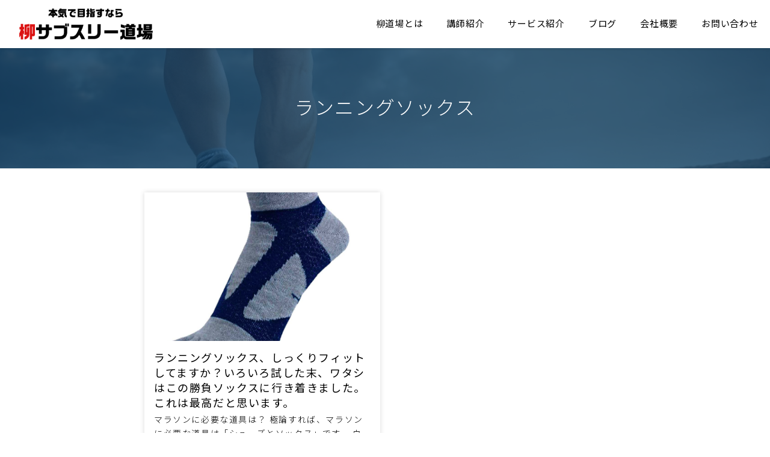

--- FILE ---
content_type: text/html; charset=UTF-8
request_url: https://sub3coach.com/tag/%E3%83%A9%E3%83%B3%E3%83%8B%E3%83%B3%E3%82%B0%E3%82%BD%E3%83%83%E3%82%AF%E3%82%B9
body_size: 12843
content:
<!DOCTYPE html>
<html lang="ja">
<head>
    <script>
    // よく使う関数をjsでも利用できるようにしておく
    var home_url = "https://sub3coach.com"
    var get_template_directory_uri = "https://sub3coach.com/wp-content/themes/supologe"
  </script>
  <meta charset="UTF-8">
  <meta name="viewport" content="width=device-width, initial-scale=1.0">
  <!-- Google tag (gtag.js) -->
<script async src="https://www.googletagmanager.com/gtag/js?id=G-NLBN1FMCWJ"></script>
<script>
  window.dataLayer = window.dataLayer || [];
  function gtag(){dataLayer.push(arguments);}
  gtag('js', new Date());

  gtag('config', 'G-NLBN1FMCWJ');
</script>    <title>ランニングソックス | 柳サブスリー道場・柳鍼灸院ランニングクラブ</title>
<meta name='robots' content='max-image-preview:large' />
<link rel="alternate" type="application/rss+xml" title="柳サブスリー道場・柳鍼灸院ランニングクラブ &raquo; ランニングソックス タグのフィード" href="https://sub3coach.com/tag/%e3%83%a9%e3%83%b3%e3%83%8b%e3%83%b3%e3%82%b0%e3%82%bd%e3%83%83%e3%82%af%e3%82%b9/feed" />

<!-- SEO SIMPLE PACK 3.6.2 -->
<meta name="keywords" content="マラソン,サブスリー道場,柳,柳鍼灸院ランニングクラブ">
<link rel="canonical" href="https://sub3coach.com/tag/%e3%83%a9%e3%83%b3%e3%83%8b%e3%83%b3%e3%82%b0%e3%82%bd%e3%83%83%e3%82%af%e3%82%b9">
<meta property="og:locale" content="ja_JP">
<meta property="og:type" content="website">
<meta property="og:title" content="ランニングソックス | 柳サブスリー道場・柳鍼灸院ランニングクラブ">
<meta property="og:url" content="https://sub3coach.com/tag/%e3%83%a9%e3%83%b3%e3%83%8b%e3%83%b3%e3%82%b0%e3%82%bd%e3%83%83%e3%82%af%e3%82%b9">
<meta property="og:site_name" content="柳サブスリー道場・柳鍼灸院ランニングクラブ">
<meta name="twitter:card" content="summary_large_image">
<!-- / SEO SIMPLE PACK -->

<script type="text/javascript">
/* <![CDATA[ */
window._wpemojiSettings = {"baseUrl":"https:\/\/s.w.org\/images\/core\/emoji\/14.0.0\/72x72\/","ext":".png","svgUrl":"https:\/\/s.w.org\/images\/core\/emoji\/14.0.0\/svg\/","svgExt":".svg","source":{"concatemoji":"https:\/\/sub3coach.com\/wp-includes\/js\/wp-emoji-release.min.js?ver=6.4.2"}};
/*! This file is auto-generated */
!function(i,n){var o,s,e;function c(e){try{var t={supportTests:e,timestamp:(new Date).valueOf()};sessionStorage.setItem(o,JSON.stringify(t))}catch(e){}}function p(e,t,n){e.clearRect(0,0,e.canvas.width,e.canvas.height),e.fillText(t,0,0);var t=new Uint32Array(e.getImageData(0,0,e.canvas.width,e.canvas.height).data),r=(e.clearRect(0,0,e.canvas.width,e.canvas.height),e.fillText(n,0,0),new Uint32Array(e.getImageData(0,0,e.canvas.width,e.canvas.height).data));return t.every(function(e,t){return e===r[t]})}function u(e,t,n){switch(t){case"flag":return n(e,"\ud83c\udff3\ufe0f\u200d\u26a7\ufe0f","\ud83c\udff3\ufe0f\u200b\u26a7\ufe0f")?!1:!n(e,"\ud83c\uddfa\ud83c\uddf3","\ud83c\uddfa\u200b\ud83c\uddf3")&&!n(e,"\ud83c\udff4\udb40\udc67\udb40\udc62\udb40\udc65\udb40\udc6e\udb40\udc67\udb40\udc7f","\ud83c\udff4\u200b\udb40\udc67\u200b\udb40\udc62\u200b\udb40\udc65\u200b\udb40\udc6e\u200b\udb40\udc67\u200b\udb40\udc7f");case"emoji":return!n(e,"\ud83e\udef1\ud83c\udffb\u200d\ud83e\udef2\ud83c\udfff","\ud83e\udef1\ud83c\udffb\u200b\ud83e\udef2\ud83c\udfff")}return!1}function f(e,t,n){var r="undefined"!=typeof WorkerGlobalScope&&self instanceof WorkerGlobalScope?new OffscreenCanvas(300,150):i.createElement("canvas"),a=r.getContext("2d",{willReadFrequently:!0}),o=(a.textBaseline="top",a.font="600 32px Arial",{});return e.forEach(function(e){o[e]=t(a,e,n)}),o}function t(e){var t=i.createElement("script");t.src=e,t.defer=!0,i.head.appendChild(t)}"undefined"!=typeof Promise&&(o="wpEmojiSettingsSupports",s=["flag","emoji"],n.supports={everything:!0,everythingExceptFlag:!0},e=new Promise(function(e){i.addEventListener("DOMContentLoaded",e,{once:!0})}),new Promise(function(t){var n=function(){try{var e=JSON.parse(sessionStorage.getItem(o));if("object"==typeof e&&"number"==typeof e.timestamp&&(new Date).valueOf()<e.timestamp+604800&&"object"==typeof e.supportTests)return e.supportTests}catch(e){}return null}();if(!n){if("undefined"!=typeof Worker&&"undefined"!=typeof OffscreenCanvas&&"undefined"!=typeof URL&&URL.createObjectURL&&"undefined"!=typeof Blob)try{var e="postMessage("+f.toString()+"("+[JSON.stringify(s),u.toString(),p.toString()].join(",")+"));",r=new Blob([e],{type:"text/javascript"}),a=new Worker(URL.createObjectURL(r),{name:"wpTestEmojiSupports"});return void(a.onmessage=function(e){c(n=e.data),a.terminate(),t(n)})}catch(e){}c(n=f(s,u,p))}t(n)}).then(function(e){for(var t in e)n.supports[t]=e[t],n.supports.everything=n.supports.everything&&n.supports[t],"flag"!==t&&(n.supports.everythingExceptFlag=n.supports.everythingExceptFlag&&n.supports[t]);n.supports.everythingExceptFlag=n.supports.everythingExceptFlag&&!n.supports.flag,n.DOMReady=!1,n.readyCallback=function(){n.DOMReady=!0}}).then(function(){return e}).then(function(){var e;n.supports.everything||(n.readyCallback(),(e=n.source||{}).concatemoji?t(e.concatemoji):e.wpemoji&&e.twemoji&&(t(e.twemoji),t(e.wpemoji)))}))}((window,document),window._wpemojiSettings);
/* ]]> */
</script>
<link rel='stylesheet' id='sbi_styles-css' href='https://sub3coach.com/wp-content/plugins/instagram-feed/css/sbi-styles.min.css?ver=6.9.1' type='text/css' media='all' />
<style id='wp-emoji-styles-inline-css' type='text/css'>

	img.wp-smiley, img.emoji {
		display: inline !important;
		border: none !important;
		box-shadow: none !important;
		height: 1em !important;
		width: 1em !important;
		margin: 0 0.07em !important;
		vertical-align: -0.1em !important;
		background: none !important;
		padding: 0 !important;
	}
</style>
<link rel='stylesheet' id='wp-block-library-css' href='https://sub3coach.com/wp-includes/css/dist/block-library/style.min.css?ver=6.4.2' type='text/css' media='all' />
<style id='wp-block-library-inline-css' type='text/css'>
.is-style-ttl_01{ 
          background: #3980bf;
        }
.is-style-ttl_02{ 
            border: 2px solid #3980bf;
            color:#3980bf;
        }
.is-style-ttl_03{ 
            border-bottom: 2px solid #3980bf;
            border-top: 2px solid #3980bf;
            color: #3980bf ;
        }
.is-style-ttl_04{ 
            border-bottom: 6px double #3980bf;
            border-top: 6px double #3980bf;
            color: #3980bf  ;
        }
        
.is-style-ttl_05{ 
            border-bottom: 2px solid #3980bf;
        }
        
.is-style-ttl_06{ 
         
        }
        
.is-style-ttl_07{ 
         
        }
        
.is-style-p_01{ 
            margin: 30px 0;
            padding: 2em;
            background: rgb(255, 241, 237);
            border: 4px solid rgb(252, 228, 222);
            overflow: hidden;
        }
.is-style-p_02{ 
            margin: 30px 0;
            padding: 2em;
            background: rgb(237, 251, 255);
            border: 3px solid rgb(222, 240, 252);
            overflow: hidden;
        }
.is-style-p_02_2{ 
            margin: 1.5em 0;
            padding: 2em;
            background: #F4F6F8;
            overflow: hidden;
        }
p.is-style-p_02_3{ 
            margin: 1.5em 0;
            padding: 1em 1.4em;
            background: #F4F6F8;
            line-height: 1.8em !important;
            overflow: hidden;
        }
.is-style-p_03{ 
            margin: 0.8em 0;
            padding: 0 4px;
            font-size:.9em !important;
        }
.is-style-p_04{ 
            margin: 0.8em 0;
            padding: 0 4px;
            font-size:.8em !important;
        }
.is-style-p_05{ 
            margin: 0.8em 0;
            padding: 0 4px;
            font-size:1.2em !important;
            line-height: 1.8em !important;
        }
.is-style-p_06{ 
            margin: 0.8em 0;
            padding: 0 4px;
            font-size:1.4em !important;
            line-height: 1.8em !important;
        }
.is-style-p_07{ 
            margin: 0.8em 0;
            padding: 0 4px;
            font-size:1.6em !important;
            line-height: 1.6em !important;
        }
.is-style-p_08{ 
            margin: 0.8em 0;
            padding: 0 4px;
            font-size:1.8em !important;
            line-height: 1.6em !important;
        }
.is-style-p_09{ 
            margin: 0.8em 0;
            padding: 0 4px;
            font-size:2em !important;
            line-height: 1.6em !important;
        }
.is-style-p_10{ 
            padding: 0;
            padding-left: 0.5em;
            padding-bottom: 0.2em;
            line-height: 1.5em !important;
            font-size: 18px !important;
            font-weight: 500;
            color: #3980bf;
            border-left: 0.3em solid #3980bf;
            @media (max-width: 500px) {
                font-size: 16px !important;
            }
        }
.is-style-image_BoxShadow img{
          box-shadow: 1px 1px 8px #ccc;
        }

        .is-style-image_design_001_01{ 
            margin:0 !important;
            width: 100px;
            display:block;
        }
        .is-style-image_design_001_01 img{
            width: 100px　!important; 
            height: 100px !important; 
            object-fit: cover;
            border-radius: 50% !important; 
        }
        .is-style-image_design_001_01 figcaption{
            text-align: center ; 
            color: #327cab;
            font-size:12px;
            font-weight: 500;
        }
        .is-style-image_design_001_01 + p{
            position: relative;
            z-index:5;
            margin:0 !important;
            margin-top: -100px !important; 
            margin-left:150px !important;
            margin-bottom: 6em !important;
            padding:1em;
            width: fit-content;
            display: block;
        }
        .is-style-image_design_001_01 + p::before{
            position: absolute;
            top: 20px;
            left: -10px;
            z-index: -1;
            content:"";
            display: block;
            width: 23px;
            height: 23px;
            background: #c7e5f7;
            transform: rotate(45deg);
        }
        .is-style-image_design_001_01 + p::after{
            position: absolute;
            top: 0;
            left: 0;
            z-index: -1;
            content:"";
            display: block;
            width: 100%;
            height:100%;
            background: #c7e5f7;
            border-radius: 10px; 
        }
        

        .is-style-image_design_001_02{ 
            margin:2em 0 !important;
            margin-left: auto !important;
            width: 100px;
            display:block;
        }
        .is-style-image_design_001_02 img{
            width: 100px　!important; 
            height: 100px !important; 
            object-fit: cover;
            border-radius: 50% !important; 
        }
        .is-style-image_design_001_02 figcaption{
            text-align: center ; 
            color: #327cab;
            font-size:12px;
            font-weight: 500;
        }
        .is-style-image_design_001_02 + p{
            position: relative;
            z-index:5;
            margin:0 !important;
            margin-top: -130px !important; 
            margin-right:150px !important;
            margin-left: auto !important;
            margin-bottom: 5em !important;
            padding:1em;
            width: fit-content;
            display: block;
        }
        .is-style-image_design_001_02 + p::before{
            position: absolute;
            top: 20px;
            right: -10px;
            z-index: -1;
            content:"";
            display: block;
            width: 23px;
            height: 23px;
            background: #c7e5f7;
            transform: rotate(45deg);
        }
        .is-style-image_design_001_02 + p::after{
            position: absolute;
            top: 0;
            left: 0;
            z-index: -1;
            content:"";
            display: block;
            width: 100%;
            height:100%;
            background: #c7e5f7;
            border-radius: 10px; 
        }
        

        .is-style-image_design_001_03{ 
            margin:0 !important;
            width: 100px;
            display:block;
        }
        .is-style-image_design_001_03 img{
            width: 100px　!important; 
            height: 100px !important; 
            object-fit: cover;
            border-radius: 50% !important; 
        }
        .is-style-image_design_001_03 figcaption{
            text-align: center ; 
            color: #f96868;
            font-size:12px;
            font-weight: 500;
        }
        .is-style-image_design_001_03 + p{
            position: relative;
            z-index:5;
            margin:0 !important;
            margin-top: -100px !important; 
            margin-left:150px !important;
            margin-bottom: 6em !important;
            padding:1em;
            width: fit-content;
            display: block;
        }
        .is-style-image_design_001_03 + p::before{
            position: absolute;
            top: 20px;
            left: -10px;
            z-index: -1;
            content:"";
            display: block;
            width: 23px;
            height: 23px;
            background: #f7cece;
            transform: rotate(45deg);
        }
        .is-style-image_design_001_03 + p::after{
            position: absolute;
            top: 0;
            left: 0;
            z-index: -1;
            content:"";
            display: block;
            width: 100%;
            height:100%;
            background: #f7cece;
            border-radius: 10px; 
        }
        

        .is-style-image_design_001_04{ 
            margin:2em 0 !important;
            margin-left: auto !important;
            width: 100px;
            display:block;
        }
        .is-style-image_design_001_04 img{
            width: 100px　!important; 
            height: 100px !important; 
            object-fit: cover;
            border-radius: 50% !important; 
        }
        .is-style-image_design_001_04 figcaption{
            text-align: center ; 
            color: #f96868;
            font-size:12px;
            font-weight: 500;
        }
        .is-style-image_design_001_04 + p{
            position: relative;
            z-index:5;
            margin:0 !important;
            margin-top: -130px !important; 
            margin-right:150px !important;
            margin-left: auto !important;
            margin-bottom: 5em !important;
            padding:1em;
            width: fit-content;
            display: block;
        }
        .is-style-image_design_001_04 + p::before{
            position: absolute;
            top: 20px;
            right: -10px;
            z-index: -1;
            content:"";
            display: block;
            width: 23px;
            height: 23px;
            background: #f7cece;
            transform: rotate(45deg);
        }
        .is-style-image_design_001_04 + p::after{
            position: absolute;
            top: 0;
            left: 0;
            z-index: -1;
            content:"";
            display: block;
            width: 100%;
            height:100%;
            background: #f7cece;
            border-radius: 10px; 
        }
        
.is-style-btn_ptn_01{}
.is-style-btn_ptn_02{}
.is-style-btn_ptn_03{}

        
        .is-style-li_basic_ptn_02 {
            padding-left: 2em;
            list-style-type: decimal-leading-zero;
            line-height: 1.8em;
          }
          
          @media (max-width: 500px) {
            .is-style-li_basic_ptn_02 {
              font-size: 14px;
            }
          }
          
          .is-style-li_basic_ptn_02 li {
            margin-top: 0.7em;
          }
          
          .is-style-li_basic_ptn_02 li:first-of-type {
            margin-top: 0;
          }
          
          .is-style-li_basic_ptn_02 ul,
          .is-style-li_basic_ptn_02 ol {
            margin: 0.5em 0 !important;
            list-style-type: lower-latin !important;
          }
          
          .is-style-li_basic_ptn_02 ul li,
          .is-style-li_basic_ptn_02 ol li {
            margin-top: 0.2em;
            margin-bottom: 0 !important;
          }
        
        

        .is-style-li_bg_color_01 {
            margin: 1.5em 0;
            padding: 1.3em 2em;
            display: flex;
            flex-wrap: wrap;
            background: #F4F6F8;
            line-height: 1.8em !important;
            gap: .5em;
            list-style: none;
          }
          @media (max-width: 600px) {
            .is-style-li_bg_color_01 {
              padding: 1.2em 1.6em;
            }
          }
          .is-style-li_bg_color_01 li {
            position: relative;
            padding-left: 1.4em;
            width: 100%;
          }
          
          .is-style-li_bg_color_01 li::before {
            position: absolute;
            top: .7em;
            left: 0;
            content: "";
            display: block;
            width: .5em;
            height: .5em;
            background: #3a3c43;
            outline: 1px solid #3a3c43;
            outline-offset: 1px;
          }
        

        .is-style-li_2_clm_01 {
            margin: 1.3em auto;
            list-style-type: disc;
            display: flex;
            flex-wrap: wrap;
            gap: 0 8px;
            line-height: 1.6em;
          }
          
          @media (max-width: 500px) {
            .is-style-li_2_clm_01 {
              padding-left: 0;
            }
          }
          
          .is-style-li_2_clm_01 li {
            margin-bottom: 0.6em;
            margin-left: 1.2em;
            width: calc(50% - 2em);
            letter-spacing: 0;
          }
          
          @media (max-width: 750px) {
            .is-style-li_2_clm_01 li {
              margin-bottom: 0.4em;
              font-size: 14px;
            }
          }
          
          @media (max-width: 400px) {
            .is-style-li_2_clm_01 li {
              font-size: 13px;
            }
          }
          
          .is-style-li_2_clm_01 ul,
          .is-style-li_2_clm_01 ol {
            margin-top: 0.6em;
          }
          
          .is-style-li_2_clm_01 p:empty {
            display: none;
          }
          
          ol.is-style-li_2_clm_01 {
            list-style-type: decimal;
          }
          
        
        
.is-style-columns_align_items_center{
            align-items: center !important;
            align-content: center !important;
        }
</style>
<style id='global-styles-inline-css' type='text/css'>
body{--wp--preset--color--black: #000000;--wp--preset--color--cyan-bluish-gray: #abb8c3;--wp--preset--color--white: #ffffff;--wp--preset--color--pale-pink: #f78da7;--wp--preset--color--vivid-red: #cf2e2e;--wp--preset--color--luminous-vivid-orange: #ff6900;--wp--preset--color--luminous-vivid-amber: #fcb900;--wp--preset--color--light-green-cyan: #7bdcb5;--wp--preset--color--vivid-green-cyan: #00d084;--wp--preset--color--pale-cyan-blue: #8ed1fc;--wp--preset--color--vivid-cyan-blue: #0693e3;--wp--preset--color--vivid-purple: #9b51e0;--wp--preset--gradient--vivid-cyan-blue-to-vivid-purple: linear-gradient(135deg,rgba(6,147,227,1) 0%,rgb(155,81,224) 100%);--wp--preset--gradient--light-green-cyan-to-vivid-green-cyan: linear-gradient(135deg,rgb(122,220,180) 0%,rgb(0,208,130) 100%);--wp--preset--gradient--luminous-vivid-amber-to-luminous-vivid-orange: linear-gradient(135deg,rgba(252,185,0,1) 0%,rgba(255,105,0,1) 100%);--wp--preset--gradient--luminous-vivid-orange-to-vivid-red: linear-gradient(135deg,rgba(255,105,0,1) 0%,rgb(207,46,46) 100%);--wp--preset--gradient--very-light-gray-to-cyan-bluish-gray: linear-gradient(135deg,rgb(238,238,238) 0%,rgb(169,184,195) 100%);--wp--preset--gradient--cool-to-warm-spectrum: linear-gradient(135deg,rgb(74,234,220) 0%,rgb(151,120,209) 20%,rgb(207,42,186) 40%,rgb(238,44,130) 60%,rgb(251,105,98) 80%,rgb(254,248,76) 100%);--wp--preset--gradient--blush-light-purple: linear-gradient(135deg,rgb(255,206,236) 0%,rgb(152,150,240) 100%);--wp--preset--gradient--blush-bordeaux: linear-gradient(135deg,rgb(254,205,165) 0%,rgb(254,45,45) 50%,rgb(107,0,62) 100%);--wp--preset--gradient--luminous-dusk: linear-gradient(135deg,rgb(255,203,112) 0%,rgb(199,81,192) 50%,rgb(65,88,208) 100%);--wp--preset--gradient--pale-ocean: linear-gradient(135deg,rgb(255,245,203) 0%,rgb(182,227,212) 50%,rgb(51,167,181) 100%);--wp--preset--gradient--electric-grass: linear-gradient(135deg,rgb(202,248,128) 0%,rgb(113,206,126) 100%);--wp--preset--gradient--midnight: linear-gradient(135deg,rgb(2,3,129) 0%,rgb(40,116,252) 100%);--wp--preset--font-size--small: 13px;--wp--preset--font-size--medium: 20px;--wp--preset--font-size--large: 36px;--wp--preset--font-size--x-large: 42px;--wp--preset--spacing--20: 0.44rem;--wp--preset--spacing--30: 0.67rem;--wp--preset--spacing--40: 1rem;--wp--preset--spacing--50: 1.5rem;--wp--preset--spacing--60: 2.25rem;--wp--preset--spacing--70: 3.38rem;--wp--preset--spacing--80: 5.06rem;--wp--preset--shadow--natural: 6px 6px 9px rgba(0, 0, 0, 0.2);--wp--preset--shadow--deep: 12px 12px 50px rgba(0, 0, 0, 0.4);--wp--preset--shadow--sharp: 6px 6px 0px rgba(0, 0, 0, 0.2);--wp--preset--shadow--outlined: 6px 6px 0px -3px rgba(255, 255, 255, 1), 6px 6px rgba(0, 0, 0, 1);--wp--preset--shadow--crisp: 6px 6px 0px rgba(0, 0, 0, 1);}:where(.is-layout-flex){gap: 0.5em;}:where(.is-layout-grid){gap: 0.5em;}body .is-layout-flow > .alignleft{float: left;margin-inline-start: 0;margin-inline-end: 2em;}body .is-layout-flow > .alignright{float: right;margin-inline-start: 2em;margin-inline-end: 0;}body .is-layout-flow > .aligncenter{margin-left: auto !important;margin-right: auto !important;}body .is-layout-constrained > .alignleft{float: left;margin-inline-start: 0;margin-inline-end: 2em;}body .is-layout-constrained > .alignright{float: right;margin-inline-start: 2em;margin-inline-end: 0;}body .is-layout-constrained > .aligncenter{margin-left: auto !important;margin-right: auto !important;}body .is-layout-constrained > :where(:not(.alignleft):not(.alignright):not(.alignfull)){max-width: var(--wp--style--global--content-size);margin-left: auto !important;margin-right: auto !important;}body .is-layout-constrained > .alignwide{max-width: var(--wp--style--global--wide-size);}body .is-layout-flex{display: flex;}body .is-layout-flex{flex-wrap: wrap;align-items: center;}body .is-layout-flex > *{margin: 0;}body .is-layout-grid{display: grid;}body .is-layout-grid > *{margin: 0;}:where(.wp-block-columns.is-layout-flex){gap: 2em;}:where(.wp-block-columns.is-layout-grid){gap: 2em;}:where(.wp-block-post-template.is-layout-flex){gap: 1.25em;}:where(.wp-block-post-template.is-layout-grid){gap: 1.25em;}.has-black-color{color: var(--wp--preset--color--black) !important;}.has-cyan-bluish-gray-color{color: var(--wp--preset--color--cyan-bluish-gray) !important;}.has-white-color{color: var(--wp--preset--color--white) !important;}.has-pale-pink-color{color: var(--wp--preset--color--pale-pink) !important;}.has-vivid-red-color{color: var(--wp--preset--color--vivid-red) !important;}.has-luminous-vivid-orange-color{color: var(--wp--preset--color--luminous-vivid-orange) !important;}.has-luminous-vivid-amber-color{color: var(--wp--preset--color--luminous-vivid-amber) !important;}.has-light-green-cyan-color{color: var(--wp--preset--color--light-green-cyan) !important;}.has-vivid-green-cyan-color{color: var(--wp--preset--color--vivid-green-cyan) !important;}.has-pale-cyan-blue-color{color: var(--wp--preset--color--pale-cyan-blue) !important;}.has-vivid-cyan-blue-color{color: var(--wp--preset--color--vivid-cyan-blue) !important;}.has-vivid-purple-color{color: var(--wp--preset--color--vivid-purple) !important;}.has-black-background-color{background-color: var(--wp--preset--color--black) !important;}.has-cyan-bluish-gray-background-color{background-color: var(--wp--preset--color--cyan-bluish-gray) !important;}.has-white-background-color{background-color: var(--wp--preset--color--white) !important;}.has-pale-pink-background-color{background-color: var(--wp--preset--color--pale-pink) !important;}.has-vivid-red-background-color{background-color: var(--wp--preset--color--vivid-red) !important;}.has-luminous-vivid-orange-background-color{background-color: var(--wp--preset--color--luminous-vivid-orange) !important;}.has-luminous-vivid-amber-background-color{background-color: var(--wp--preset--color--luminous-vivid-amber) !important;}.has-light-green-cyan-background-color{background-color: var(--wp--preset--color--light-green-cyan) !important;}.has-vivid-green-cyan-background-color{background-color: var(--wp--preset--color--vivid-green-cyan) !important;}.has-pale-cyan-blue-background-color{background-color: var(--wp--preset--color--pale-cyan-blue) !important;}.has-vivid-cyan-blue-background-color{background-color: var(--wp--preset--color--vivid-cyan-blue) !important;}.has-vivid-purple-background-color{background-color: var(--wp--preset--color--vivid-purple) !important;}.has-black-border-color{border-color: var(--wp--preset--color--black) !important;}.has-cyan-bluish-gray-border-color{border-color: var(--wp--preset--color--cyan-bluish-gray) !important;}.has-white-border-color{border-color: var(--wp--preset--color--white) !important;}.has-pale-pink-border-color{border-color: var(--wp--preset--color--pale-pink) !important;}.has-vivid-red-border-color{border-color: var(--wp--preset--color--vivid-red) !important;}.has-luminous-vivid-orange-border-color{border-color: var(--wp--preset--color--luminous-vivid-orange) !important;}.has-luminous-vivid-amber-border-color{border-color: var(--wp--preset--color--luminous-vivid-amber) !important;}.has-light-green-cyan-border-color{border-color: var(--wp--preset--color--light-green-cyan) !important;}.has-vivid-green-cyan-border-color{border-color: var(--wp--preset--color--vivid-green-cyan) !important;}.has-pale-cyan-blue-border-color{border-color: var(--wp--preset--color--pale-cyan-blue) !important;}.has-vivid-cyan-blue-border-color{border-color: var(--wp--preset--color--vivid-cyan-blue) !important;}.has-vivid-purple-border-color{border-color: var(--wp--preset--color--vivid-purple) !important;}.has-vivid-cyan-blue-to-vivid-purple-gradient-background{background: var(--wp--preset--gradient--vivid-cyan-blue-to-vivid-purple) !important;}.has-light-green-cyan-to-vivid-green-cyan-gradient-background{background: var(--wp--preset--gradient--light-green-cyan-to-vivid-green-cyan) !important;}.has-luminous-vivid-amber-to-luminous-vivid-orange-gradient-background{background: var(--wp--preset--gradient--luminous-vivid-amber-to-luminous-vivid-orange) !important;}.has-luminous-vivid-orange-to-vivid-red-gradient-background{background: var(--wp--preset--gradient--luminous-vivid-orange-to-vivid-red) !important;}.has-very-light-gray-to-cyan-bluish-gray-gradient-background{background: var(--wp--preset--gradient--very-light-gray-to-cyan-bluish-gray) !important;}.has-cool-to-warm-spectrum-gradient-background{background: var(--wp--preset--gradient--cool-to-warm-spectrum) !important;}.has-blush-light-purple-gradient-background{background: var(--wp--preset--gradient--blush-light-purple) !important;}.has-blush-bordeaux-gradient-background{background: var(--wp--preset--gradient--blush-bordeaux) !important;}.has-luminous-dusk-gradient-background{background: var(--wp--preset--gradient--luminous-dusk) !important;}.has-pale-ocean-gradient-background{background: var(--wp--preset--gradient--pale-ocean) !important;}.has-electric-grass-gradient-background{background: var(--wp--preset--gradient--electric-grass) !important;}.has-midnight-gradient-background{background: var(--wp--preset--gradient--midnight) !important;}.has-small-font-size{font-size: var(--wp--preset--font-size--small) !important;}.has-medium-font-size{font-size: var(--wp--preset--font-size--medium) !important;}.has-large-font-size{font-size: var(--wp--preset--font-size--large) !important;}.has-x-large-font-size{font-size: var(--wp--preset--font-size--x-large) !important;}
.wp-block-navigation a:where(:not(.wp-element-button)){color: inherit;}
:where(.wp-block-post-template.is-layout-flex){gap: 1.25em;}:where(.wp-block-post-template.is-layout-grid){gap: 1.25em;}
:where(.wp-block-columns.is-layout-flex){gap: 2em;}:where(.wp-block-columns.is-layout-grid){gap: 2em;}
.wp-block-pullquote{font-size: 1.5em;line-height: 1.6;}
</style>
<link rel='stylesheet' id='style_reset-css' href='https://sub3coach.com/wp-content/themes/supologe/css/reset/reset.min.css?ver=?v=0.1.871840024' type='text/css' media='all' />
<link rel='stylesheet' id='style_common-css' href='https://sub3coach.com/wp-content/themes/supologe/css/common/common.min.css?ver=?v=0.1.871840024' type='text/css' media='all' />
<link rel='stylesheet' id='style_animation-css' href='https://sub3coach.com/wp-content/themes/supologe/css/animation/animation.min.css?ver=?v=0.1.871840024' type='text/css' media='all' />
<link rel='stylesheet' id='style_post-css' href='https://sub3coach.com/wp-content/themes/supologe/css/post/post.min.css?ver=?v=0.1.871840024' type='text/css' media='all' />
<link rel='stylesheet' id='style_page-css' href='https://sub3coach.com/wp-content/themes/supologe/css/page/page.min.css?ver=?v=0.1.871840024' type='text/css' media='all' />
<link rel='stylesheet' id='style_register_block_style-css' href='https://sub3coach.com/wp-content/themes/supologe/css/register_block_style/style.min.css?ver=?v=0.1.871840024' type='text/css' media='all' />
<link rel='stylesheet' id='style_set_ttl_ptn-css' href='https://sub3coach.com/wp-content/themes/supologe/css/set_ttl_ptn/style.min.css?ver=?v=0.1.871840024' type='text/css' media='all' />
<link rel='stylesheet' id='style_set_btn_ptn-css' href='https://sub3coach.com/wp-content/themes/supologe/css/set_btn_ptn/style.min.css?ver=?v=0.1.871840024' type='text/css' media='all' />
<script type="text/javascript" src="https://sub3coach.com/wp-content/themes/supologe/js/head_in.js?ver=?v=0.1.871840024" id="script_head-js"></script>
<link rel="https://api.w.org/" href="https://sub3coach.com/wp-json/" /><link rel="alternate" type="application/json" href="https://sub3coach.com/wp-json/wp/v2/tags/188" /><link rel="EditURI" type="application/rsd+xml" title="RSD" href="https://sub3coach.com/xmlrpc.php?rsd" />
<meta name="generator" content="WordPress 6.4.2" />
<noscript><style>.lazyload[data-src]{display:none !important;}</style></noscript><style>.lazyload{background-image:none !important;}.lazyload:before{background-image:none !important;}</style><link rel="icon" href="https://sub3coach.com/wp-content/uploads/2023/03/cropped-yanagi_marason_club-32x32.png" sizes="32x32" />
<link rel="icon" href="https://sub3coach.com/wp-content/uploads/2023/03/cropped-yanagi_marason_club-192x192.png" sizes="192x192" />
<link rel="apple-touch-icon" href="https://sub3coach.com/wp-content/uploads/2023/03/cropped-yanagi_marason_club-180x180.png" />
<meta name="msapplication-TileImage" content="https://sub3coach.com/wp-content/uploads/2023/03/cropped-yanagi_marason_club-270x270.png" />
		<style type="text/css" id="wp-custom-css">
			.grecaptcha-badge{
	display:none;
}		</style>
		</head>
<body data-rsssl=1 id="body">
<div class="warp_all">  
  <div id="loading">
        <div class="image"><img src="[data-uri]" data-src="https://sub3coach.com/wp-content/uploads/2023/03/yanagi_sabu3_logo.png" decoding="async" class="lazyload" data-eio-rwidth="652" data-eio-rheight="150"><noscript><img src="https://sub3coach.com/wp-content/uploads/2023/03/yanagi_sabu3_logo.png" data-eio="l"></noscript></div>
        <style>
        #loading{
            color:;
            font-size:;
            background-color: #ffffff;
        } 
                #loading .in{
          font-size:px;
        }
        @media (max-width: 600px) {
          #loading .in{
            font-size:px;
          }
        }
        #loading .image img{
          width: %;
        }
        @media (max-width: 600px) {
          #loading .image img{
            width: %;
          }
        }
    </style>
  </div>
  <script>
    {
      $loading = document.getElementById("loading")
      let mv_h = window.innerHeight
      $loading.style=`height:${mv_h}px;`
    }
  </script>
  <link rel='stylesheet' href='https://sub3coach.com/wp-content/themes/supologe/parts/ham_btn_follow/ham_btn_follow_001/css/style.min.css?v=0.1.871840024' >
<div class="ham_btn_follow_001 drawer_menu_on">
    <div class="in">
        <div></div>
        <div></div>
        <div></div>
    </div>
</div>
<style>
    .ham_btn_follow_001::after{
        background: #3980bf;
        background:;
        background:;
    }
</style>
<script>
  {
    // スクロールしたら出現させる
    const $ham_btn_001_follow = document.querySelector('.ham_btn_follow_001');
    window.addEventListener('scroll', () => {
        let scrollY = window.scrollY
        if(800 < scrollY){
            $ham_btn_001_follow.classList.add('true');
        }else{
            $ham_btn_001_follow.classList.remove('true');
        }
    });
  }
</script><link rel='stylesheet' href='https://sub3coach.com/wp-content/themes/supologe/parts/drawer_menu/drawer_menu_001/css/style.min.css?v=0.1.871840024' >
<nav class="drawer_menu drawer_menu_001">
  <div class="filter drawer_menu_off"></div>
  <div class="inner">
    <div class="hdr">
      <h1>
        <a href="https://sub3coach.com">
          柳サブスリー道場・柳鍼灸院ランニングクラブ        </a>
      </h1>
      <div class="close_btn drawer_menu_off">
        <div></div>
        <div></div>
      </div>
    </div>
    <ul class="true menu"><li id="menu-item-2802" class="menu-item menu-item-type-post_type menu-item-object-page menu-item-home menu-item-2802"><a href="https://sub3coach.com/">柳道場とは</a></li>
<li id="menu-item-75" class="menu-item menu-item-type-post_type menu-item-object-page menu-item-75"><a href="https://sub3coach.com/profile">講師紹介</a></li>
<li id="menu-item-2804" class="menu-item menu-item-type-custom menu-item-object-custom menu-item-has-children menu-item-2804"><a href="#">サービス紹介</a>
<ul class="sub-menu">
	<li id="menu-item-2568" class="menu-item menu-item-type-post_type menu-item-object-page menu-item-2568"><a href="https://sub3coach.com/session">走り方講習会</a></li>
	<li id="menu-item-2241" class="menu-item menu-item-type-post_type menu-item-object-page menu-item-2241"><a href="https://sub3coach.com/monkaseicourse">門下生コース</a></li>
	<li id="menu-item-105" class="menu-item menu-item-type-post_type menu-item-object-page menu-item-105"><a href="https://sub3coach.com/trainee-course">練習生コース</a></li>
</ul>
</li>
<li id="menu-item-2801" class="menu-item menu-item-type-post_type menu-item-object-page menu-item-2801"><a href="https://sub3coach.com/know-how-blog">ブログ</a></li>
<li id="menu-item-2439" class="menu-item menu-item-type-post_type menu-item-object-page menu-item-has-children menu-item-2439"><a href="https://sub3coach.com/about">会社概要</a>
<ul class="sub-menu">
	<li id="menu-item-2747" class="menu-item menu-item-type-post_type menu-item-object-page menu-item-2747"><a href="https://sub3coach.com/about">会社概要</a></li>
	<li id="menu-item-2397" class="menu-item menu-item-type-custom menu-item-object-custom menu-item-2397"><a target="_blank" rel="noopener" href="https://yanagishinkyu.wixsite.com/omotesando">治療院</a></li>
</ul>
</li>
<li id="menu-item-93" class="menu-item menu-item-type-post_type menu-item-object-page menu-item-93"><a href="https://sub3coach.com/contact">お問い合わせ</a></li>
</ul>  </div>
</nav>
<style>
  .drawer_menu_001 .inner .hdr,
  .drawer_menu_001 .inner .menu>li>ul li::before{
    background: #3980bf;
    background:;
    background:;
  }
  .drawer_menu_001 .inner .menu.true>li:last-of-type a{
    background: #3980bf;
    background:;
    background:;
  }
  .drawer_menu_001 .inner .menu>li .down{
    background: #5b90bf;
    background:;
    background:;
  }
  
</style>
<script>
  {
    const $sub_menu = document.querySelectorAll('.drawer_menu_001 .menu .sub-menu');
    for (let i = 0; i < $sub_menu.length; i++) {
      $sub_menu[i].insertAdjacentHTML('beforebegin', `<div class="down"><svg xmlns="http://www.w3.org/2000/svg" viewBox="0 0 448 512"><!--! Font Awesome Pro 6.1.2 by @fontawesome - https://fontawesome.com License - https://fontawesome.com/license (Commercial License) Copyright 2022 Fonticons, Inc. --><path d="M224 416c-8.188 0-16.38-3.125-22.62-9.375l-192-192c-12.5-12.5-12.5-32.75 0-45.25s32.75-12.5 45.25 0L224 338.8l169.4-169.4c12.5-12.5 32.75-12.5 45.25 0s12.5 32.75 0 45.25l-192 192C240.4 412.9 232.2 416 224 416z"/></svg></div>`);
    }
    const $down = document.querySelectorAll('.drawer_menu_001 .menu .down');
    for (let i = 0; i < $down.length; i++) {
      $down[i].addEventListener('click',()=>{
        $down[i].classList.toggle('open')
        $sub_menu[i].classList.toggle('open')
      })
      
    }
    // スクロールしたら出現させる
    const $hdr = document.querySelector('.drawer_menu_001 .inner .hdr');
    window.addEventListener('scroll', () => {
        let scrollY = window.scrollY
        if(400 < scrollY){
          $hdr.classList.add('scroll')
        }else{
          $hdr.classList.remove('scroll')
        }
    });

  }
</script><div id="header_003"></div><article class="archive_fv_02">
    <div class="inner">
        <h1>ランニングソックス</h1>
    </div>
</article>
<main>
    <article class="common_archive_list">
        <ul>
                    <li>
                <a href="https://sub3coach.com/runnningusocks">
                    <figure>
                                                    <img width="495" height="484" src="[data-uri]" class="attachment-thumbside size-thumbside wp-post-image lazyload" alt="" decoding="async"   data-src="https://sub3coach.com/wp-content/uploads/2020/01/44d7e7d4cf5abb0177b7b9bdf466f0d9.png" data-srcset="https://sub3coach.com/wp-content/uploads/2020/01/44d7e7d4cf5abb0177b7b9bdf466f0d9.png 495w, https://sub3coach.com/wp-content/uploads/2020/01/44d7e7d4cf5abb0177b7b9bdf466f0d9-300x293.png 300w" data-sizes="auto" data-eio-rwidth="495" data-eio-rheight="484" /><noscript><img width="495" height="484" src="https://sub3coach.com/wp-content/uploads/2020/01/44d7e7d4cf5abb0177b7b9bdf466f0d9.png" class="attachment-thumbside size-thumbside wp-post-image" alt="" decoding="async" srcset="https://sub3coach.com/wp-content/uploads/2020/01/44d7e7d4cf5abb0177b7b9bdf466f0d9.png 495w, https://sub3coach.com/wp-content/uploads/2020/01/44d7e7d4cf5abb0177b7b9bdf466f0d9-300x293.png 300w" sizes="(max-width: 495px) 100vw, 495px" data-eio="l" /></noscript>                                            </figure>
                    <div class="in">
                        <h2>ランニングソックス、しっくりフィットしてますか？いろいろ試した末、ワタシはこの勝負ソックスに行き着きました。これは最高だと思います。</h2>
                        <p>
                        マラソンに必要な道具は？ 極論すれば、マラソンに必要な道具は「シューズとソックス」です。 ウェアーは...                        </p>
                    </div>
                    <div class="btn">詳細はこちら</div>
                </a>
            </li>
                        </ul>
        <div class="page_nation">
                    </div>
    </article>
    <style>
        .recruit_archive_fv,.archive_fv_01{
            background: #3980bf;
        }
        .common_archive_list ul li a .btn{
            background: #3980bf;
        }
        .common_archive_list .page_nation .nav-links .page-numbers.current{
            background: #3980bf;
        }
        .archive_fv_02:before{
            background:#093e67;
            opacity: 80%;
        }
                .archive_fv_02:after{
            background: url(https://sub3coach.com/wp-content/uploads/2023/04/koshi.jpg);
            background-size: cover;
            background-position: center;
        }
            </style>
</main>
<!-- フッター -->
<div id="footer_004"></div><div id="google_font_in"></div>
<script>
{
    var $google_font_in = document.getElementById('google_font_in')
    if(is_single_on="true"){
    window.addEventListener('load', function(){
        $google_font_in.innerHTML = `
        <link rel="preconnect" href="https://fonts.googleapis.com"><link rel="preconnect" href="https://fonts.gstatic.com" crossorigin>
        <link href="https://fonts.googleapis.com/css2?family=Noto+Sans+JP:wght@300;400&family=Nunito:wght@300;400;600&family=Noto+Serif+JP:wght@500&family=Roboto:wght@300;400&display=swap" rel="stylesheet">
        `
    });
    }else{
    $google_font_in.innerHTML = `
        <link rel="preconnect" href="https://fonts.googleapis.com"><link rel="preconnect" href="https://fonts.gstatic.com" crossorigin>
        <link href="https://fonts.googleapis.com/css2?family=Noto+Sans+JP:wght@300;400&family=Nunito:wght@300;400;600&family=Noto+Serif+JP:wght@500&family=Roboto:wght@300;400&display=swap" rel="stylesheet">
    `
    }
}
</script>
<!-- その他 -->
<link rel="stylesheet" href="https://sub3coach.com/wp-content/themes/supologe/parts/return_top/return_top.min.css?v=0.1.871840024">
<div id="return_top" class="top_return"></div>
<style>
    #return_top{
        background: #dd4242;
        background:;
    }
</style>
<script>
'use strict';
{
    // スクロールトップボタン
    scrollTop('return_top', 600);
    function scrollTop(el, duration) {
        const target = document.getElementById(el);
        target.addEventListener('click', function () {
            let currentY = window.pageYOffset; // 現在のスクロール位置を取得
            let step = duration / currentY > 1 ? 10 : 100; // 三項演算子
            let timeStep = duration / currentY * step; // スクロール時間
            let intervalId = setInterval(scrollUp, timeStep);
            // timeStepの間隔でscrollUpを繰り返す。
            // clearItervalのために返り値intervalIDを定義する。

            function scrollUp() {
                currentY = window.pageYOffset;
                if (currentY === 0) {
                    clearInterval(intervalId); // ページ最上部に来たら終了
                } else {
                    scrollBy(0, -step); // step分上へスクロール
                }
            }
        });
    }
    const $return_top = document.getElementById('return_top');
    window.addEventListener('scroll', () => {
        let scrollY = window.scrollY
        if (500 < scrollY) {
            $return_top.classList.add('on');
        } else {
            $return_top.classList.remove('on');
        }
        let h = document.documentElement.scrollHeight;
        let win_h = document.documentElement.clientHeight;
        if (h < scrollY + win_h + 240) {
            $return_top.classList.remove('on');
        }
    });
    // 「#cta_fixed_sp_001.on」が存在したら、配置を変える
    //
    window.addEventListener('scroll',()=>{
        if(document.querySelector('#cta_fixed_sp_001.on')){
            $return_top.classList.add('position_change')
        }
        if(document.querySelector('#cta_fixed_sp_002.on')){
            $return_top.classList.add('position_change_2')
        }
    })


}
</script>    <link rel="stylesheet" href="https://sub3coach.com/wp-content/themes/supologe/parts/cta_fixed_sp/cta_fixed_sp_005/style.min.css?v=0.1.871840024">
    <div id="cta_fixed_sp_005">
        <nav>
            <ul>
                <li class="ttl">
                                        <div class="main">柳道場ご案内</div>
                    <div class="sub">詳細を確認できます</div>
                </li>
                                    <li class="link">
                        <a href="https://sub3coach.com/" class="btn ">
                            <div class="main">柳道場とは？</div>
                            <div class="sub">3つのサービスをご紹介</div>
                        </a>
                    </li>
                                        <li class="link">
                        <a href="https://sub3coach.com/contact" class="btn ">
                            <div class="main">お申込・ご相談</div>
                            <div class="sub">お問合わせフォーム</div>
                        </a>
                    </li>
                                </ul>
            <div class="btm_cont">
                柳サブスリー道場 ご案内            </div>
        </nav>
    </div>
<style>
    #cta_fixed_sp_005 .btn .main,#cta_fixed_sp_005 .btn .sub{
        color:#070021;
    }
    #cta_fixed_sp_005 nav ul li .main{
        font-family: 'Noto Sans JP', sans-serif; font-weight: 500; font-style: normal;    }
    #cta_fixed_sp_005 nav ul li .sub{
        font-family: 'Noto Sans JP', sans-serif; font-weight: 400; font-style: normal;    }
    #cta_fixed_sp_005 nav ul li.ttl{
        background:#0966b7;
    }
    #cta_fixed_sp_005 nav ul{
        border-color: #0966b7;
        background:#0966b7;
    }
    #cta_fixed_sp_005 nav .btm_cont{
        background:#0966b7;
    }
</style>
<script>
'use strict';
{
    //スクロール途中で表示
    const $cta_fixed_sp_005 = document.getElementById('cta_fixed_sp_005');
    window.addEventListener('scroll', () => {
        let scrollY = window.scrollY
        if (500 < scrollY) {
            $cta_fixed_sp_005.classList.add('on');
        } else {
            $cta_fixed_sp_005.classList.remove('on');
        }
        let h = document.documentElement.scrollHeight;
        let win_h = document.documentElement.clientHeight;
        if (h < scrollY + win_h + 240) {
            $cta_fixed_sp_005.classList.remove('on');
        }
    });
}
</script>
<script>
    function pop_up_archive_list(trigger_class,post_cat_menu_data_array){ 
        var $menu_open = document.querySelectorAll("."+trigger_class)
        var $pop_up_archive_put = document.querySelector("#"+trigger_class)
        $pop_up_archive_put.innerHTML +="<div class='filter close'></div><div class='contents'></div>"
        for (let i = 0; i < $menu_open.length; i++) {
            for (let a = 0; a < $menu_open.length; a++) {
                $menu_open[a].querySelector("a").style="pointer-events: none;"
            }
            $menu_open[i].addEventListener('click',()=>{
                $pop_up_archive_put.classList.add('true')
                document.querySelector('body').style="overflow: hidden;"
            })
        }
        for (let a = 0; a < post_cat_menu_data_array.length; a++) {
            setTimeout(() => {
                $pop_up_archive_put.querySelector(".contents").innerHTML += `
                    <a href="${post_cat_menu_data_array[a].permalink}">
                        <figure><img src="${post_cat_menu_data_array[a].thumbnail}"></figure>
                        <div class="in">
                            <div class="ttl">${post_cat_menu_data_array[a].title}</div>
                            <p>${post_cat_menu_data_array[a].content}</p>
                        </div>
                    </a>
                ` 
            }, 0);
        }
        var $close = document.querySelectorAll(`#${trigger_class} .close`)
        for (let i = 0; i < $close.length; i++) {
            $close[i].addEventListener('click',()=>{
                document.querySelector('body').style="overflow: initial;overflow-x: hidden;"
                for (let a = 0; a < $menu_open.length; a++) {
                    $pop_up_archive_put.classList.remove('true')
                }
            })
        }
    }
</script>
<link rel='stylesheet' href='https://sub3coach.com/wp-content/themes/supologe/parts/pop_up_archive/style.min.css?v=0.1.871840024' >
<style>
    /* 投稿 見出し */
    .post_style .post_content h2:not([class*="is-style-ttl_"]),.post_style .post_content h2.is-style-default {
        color: #3980bf;
        border-color: #3980bf;
    }
    .post_style .post_content h3:not([class*="is-style-ttl_"]),.post_style .post_content h3.is-style-default {
        color: #3980bf;
        border-color:#3980bf;
    }
    .post_style .post_content h4:not([class*="is-style-ttl_"]),.post_style .post_content h4.is-style-default {
        color: #3980bf;
    }
    .post_style .post_content h4:not([class*="is-style-ttl_"]):before,.post_style .post_content h4.is-style-default:before{
        background: #3980bf;
    }
    /* 固定ページ見出し */
    .page_style h2:not([class*="is-style-ttl_"]),.page_style >h2.is-style-default {
        padding-bottom: 0.3em;
        line-height: 1.5em;  
        font-weight: 500;
        color: #3980bf;
        border-color:#3980bf;
    }
    .page_style h3:not([class*="is-style-ttl_"]),.page_style >h3.is-style-default {
        color: #3980bf;
        border-color:#3980bf;
    }
    .page_style h4:not([class*="is-style-ttl_"]),.page_style >h4.is-style-default {
        color: #3980bf;
        
    }
    .page_style h4:not([class*="is-style-ttl_"]):before,.page_style >h4.is-style-default:before{
        background: #3980bf;
    }
</style>    <script>
        document.addEventListener('DOMContentLoaded', function () {
            if (document.getElementById("header_003")) {  
                document.getElementById("header_003").innerHTML = `
                    <link rel='stylesheet' href='https://sub3coach.com/wp-content/themes/supologe/short_code_parts/header/header_003/css/style.min.css?v=0.1.871840024' >
                    <header class="header_003">
                        <h1>
                            <a href="https://sub3coach.com" class="logo">
                                                                    <img src="https://sub3coach.com/wp-content/uploads/2023/03/yanagi_sabu3_logo.png" alt="サブスリー鍼灸師 柳秀雄のマラソンブログ">
                                    <div class='right_text'></div>                                                            </a>
                        </h1>
                        <nav class="nav_pc">
                            <ul class="main_menu main"><li class="menu-item menu-item-type-post_type menu-item-object-page menu-item-home menu-item-2802"><a href="https://sub3coach.com/">柳道場とは</a></li>
<li class="menu-item menu-item-type-post_type menu-item-object-page menu-item-75"><a href="https://sub3coach.com/profile">講師紹介</a></li>
<li class="menu-item menu-item-type-custom menu-item-object-custom menu-item-has-children menu-item-2804"><a href="#">サービス紹介</a>
<ul class="sub-menu">
	<li class="menu-item menu-item-type-post_type menu-item-object-page menu-item-2568"><a href="https://sub3coach.com/session">走り方講習会</a></li>
	<li class="menu-item menu-item-type-post_type menu-item-object-page menu-item-2241"><a href="https://sub3coach.com/monkaseicourse">門下生コース</a></li>
	<li class="menu-item menu-item-type-post_type menu-item-object-page menu-item-105"><a href="https://sub3coach.com/trainee-course">練習生コース</a></li>
</ul>
</li>
<li class="menu-item menu-item-type-post_type menu-item-object-page menu-item-2801"><a href="https://sub3coach.com/know-how-blog">ブログ</a></li>
<li class="menu-item menu-item-type-post_type menu-item-object-page menu-item-has-children menu-item-2439"><a href="https://sub3coach.com/about">会社概要</a>
<ul class="sub-menu">
	<li class="menu-item menu-item-type-post_type menu-item-object-page menu-item-2747"><a href="https://sub3coach.com/about">会社概要</a></li>
	<li class="menu-item menu-item-type-custom menu-item-object-custom menu-item-2397"><a target="_blank" rel="noopener" href="https://yanagishinkyu.wixsite.com/omotesando">治療院</a></li>
</ul>
</li>
<li class="menu-item menu-item-type-post_type menu-item-object-page menu-item-93"><a href="https://sub3coach.com/contact">お問い合わせ</a></li>
</ul>                                                            <a class="nav_cta popup_form_switch"></a>
                                                    </nav>
                        <div class="ham_btn drawer_menu_on">
                            <div class="in">
                                <div></div>
                                <div></div>
                                <div></div>
                            </div>
                            <div class="text">
                                <div>MENU</div>
                            </div>
                        </div>
                    </header>
                    <style>
                        .header_003 .nav_pc>ul:has(+ .nav_cta:empty)>li:last-of-type a,.header_003 .nav_pc a.nav_cta{
                            color:;
                            background:#e2b434;
                            background:;
                               
                        }
                        .header_003 .nav_pc>ul:has(+ .nav_cta:empty)>li:last-of-type a:hover,
                        .header_003 .nav_pc a.nav_cta:hover{
                            color:;
                            background:#ea6948 ;
                        }
                        .header_003 .nav_pc>ul>li>a{
                                                    }
                        .header_003 .nav_pc>ul>li>a::after{
                            background:;
                            background:;
                        }
                        .header_003 .nav_pc>ul>li ul li a{
                            background:#ea6948;
                            background:;
                            background:;
                            color:;
                                                    }
                        .header_003 .ham_btn{
                            background:#3980bf;
                            background:;
                            background:;
                        }
                        .header_003 .logo img{
                            height:64%;
                            height: %;
                        }
                        @media (max-width: 600px) {
                            .header_003 .logo img{
                                height:%;
                                height: %;
                            }
                        }
                        .header_003 .logo .text{
                                                        font-size:px;
                            color:;
                        }
                        @media (max-width: 600px) {
                            .header_003 .logo .text{
                                font-size:px;
                            }
                        }
                        .header_003 .logo .right_text{
                            color:;
                        }
                        .header_003 .ham_btn{
                            background:;
                        }
                        .drawer_menu_001 .inner .hdr{
                            background:;
                        }
                    </style>
                `
            }
        });
    </script>
    <script>
        document.addEventListener('DOMContentLoaded', function () {
            if (document.getElementById("footer_001")) {  
                document.getElementById("footer_001").innerHTML = `
                    <link rel='stylesheet' href='https://sub3coach.com/wp-content/themes/supologe/short_code_parts/footer/footer_001/css/style.min.css?v=0.1.871840024' >
                    <footer class="footer_001">
                        <h1 class="logo">
                            <a href="https://sub3coach.com">
                                <img src='https://sub3coach.com/wp-content/uploads/2023/03/yanagi_sabu3_logo.png' alt='柳サブスリー道場・柳鍼灸院ランニングクラブ'>                            </a>
                        </h1>
                        <nav class="nav_1">
                            <ul><li class="menu-item menu-item-type-post_type menu-item-object-page menu-item-home menu-item-2802"><a href="https://sub3coach.com/">柳道場とは</a></li>
<li class="menu-item menu-item-type-post_type menu-item-object-page menu-item-75"><a href="https://sub3coach.com/profile">講師紹介</a></li>
<li class="menu-item menu-item-type-custom menu-item-object-custom menu-item-has-children menu-item-2804"><a href="#">サービス紹介</a>
<ul class="sub-menu">
	<li class="menu-item menu-item-type-post_type menu-item-object-page menu-item-2568"><a href="https://sub3coach.com/session">走り方講習会</a></li>
	<li class="menu-item menu-item-type-post_type menu-item-object-page menu-item-2241"><a href="https://sub3coach.com/monkaseicourse">門下生コース</a></li>
	<li class="menu-item menu-item-type-post_type menu-item-object-page menu-item-105"><a href="https://sub3coach.com/trainee-course">練習生コース</a></li>
</ul>
</li>
<li class="menu-item menu-item-type-post_type menu-item-object-page menu-item-2801"><a href="https://sub3coach.com/know-how-blog">ブログ</a></li>
<li class="menu-item menu-item-type-post_type menu-item-object-page menu-item-has-children menu-item-2439"><a href="https://sub3coach.com/about">会社概要</a>
<ul class="sub-menu">
	<li class="menu-item menu-item-type-post_type menu-item-object-page menu-item-2747"><a href="https://sub3coach.com/about">会社概要</a></li>
	<li class="menu-item menu-item-type-custom menu-item-object-custom menu-item-2397"><a target="_blank" rel="noopener" href="https://yanagishinkyu.wixsite.com/omotesando">治療院</a></li>
</ul>
</li>
<li class="menu-item menu-item-type-post_type menu-item-object-page menu-item-93"><a href="https://sub3coach.com/contact">お問い合わせ</a></li>
</ul>                        </nav>
                        <nav class="nav_2">
                            <ul>
                                <li><a href="https://sub3coach.com/privacy-policy/">プライバシーポリシー</a></li>
                                                            </ul>
                        </nav>
                        <small class="small">Copyright © 2025 柳サブスリー道場・柳鍼灸院ランニングクラブ.All Rights Reserved.</small>
                    </footer>
                    <style>
                        .footer_001{
                            background: #3980bf;
                            background: ;
                            background:;
                            color:;
                        }
                        
                        .footer_001 nav.nav_1 ul li a, .footer_001 nav.nav_2 ul li a{
                            color:;
                            color:;
                                                    }
                        .footer_001 h1.logo a .text{
                                                        color:;
                        }
                        .footer_001 h1.logo a img{
                            height: px;
                        }
                        @media (max-width: 600px) {
                            .footer_001 h1.logo a img{
                                height: calc(px * 0.8);
                                height: calc(px * 0.8);
                            }
                        }
                        .footer_001 .small{
                            background: #5b90bf;
                            background: ;
                            background:;
                            color:; 
                                                    }
                    </style>
                `
            }
        });
    </script>
    <script>
        document.addEventListener('DOMContentLoaded', function () {
            if (document.getElementById("footer_002")) {  
                document.getElementById("footer_002").innerHTML = `
                    <link rel='stylesheet' href='https://sub3coach.com/wp-content/themes/supologe/short_code_parts/footer/footer_002/css/style.min.css?v=0.1.871840024' >
                    <footer class="footer_002">
                        <h1 class="logo">
                            <a href="https://sub3coach.com">
                                <img src='https://sub3coach.com/wp-content/uploads/2023/03/yanagi_sabu3_logo.png' alt='柳サブスリー道場・柳鍼灸院ランニングクラブ'>                            </a>
                        </h1>
                                                <dl class="company">
                                                                                                                                                                                                                                                                                                                                                                                                                                                                                                                                                                                                                                                                            </dl>
                                                <nav>
                            <ul><li class="menu-item menu-item-type-post_type menu-item-object-page menu-item-home menu-item-2802"><a href="https://sub3coach.com/">柳道場とは</a></li>
<li class="menu-item menu-item-type-post_type menu-item-object-page menu-item-75"><a href="https://sub3coach.com/profile">講師紹介</a></li>
<li class="menu-item menu-item-type-custom menu-item-object-custom menu-item-has-children menu-item-2804"><a href="#">サービス紹介</a>
<ul class="sub-menu">
	<li class="menu-item menu-item-type-post_type menu-item-object-page menu-item-2568"><a href="https://sub3coach.com/session">走り方講習会</a></li>
	<li class="menu-item menu-item-type-post_type menu-item-object-page menu-item-2241"><a href="https://sub3coach.com/monkaseicourse">門下生コース</a></li>
	<li class="menu-item menu-item-type-post_type menu-item-object-page menu-item-105"><a href="https://sub3coach.com/trainee-course">練習生コース</a></li>
</ul>
</li>
<li class="menu-item menu-item-type-post_type menu-item-object-page menu-item-2801"><a href="https://sub3coach.com/know-how-blog">ブログ</a></li>
<li class="menu-item menu-item-type-post_type menu-item-object-page menu-item-has-children menu-item-2439"><a href="https://sub3coach.com/about">会社概要</a>
<ul class="sub-menu">
	<li class="menu-item menu-item-type-post_type menu-item-object-page menu-item-2747"><a href="https://sub3coach.com/about">会社概要</a></li>
	<li class="menu-item menu-item-type-custom menu-item-object-custom menu-item-2397"><a target="_blank" rel="noopener" href="https://yanagishinkyu.wixsite.com/omotesando">治療院</a></li>
</ul>
</li>
<li class="menu-item menu-item-type-post_type menu-item-object-page menu-item-93"><a href="https://sub3coach.com/contact">お問い合わせ</a></li>
</ul>                        </nav>
                        <small>Copyright © 2025 柳サブスリー道場・柳鍼灸院ランニングクラブ.All Rights Reserved.</small>
                    </footer>
                    <style>
                        .footer_002{
                            background: #3980bf;
                            background: ;
                        }
                        .footer_002 .logo a .text{
                                                        color:;
                        }
                        .footer_002 .logo a img{
                            height: calc(px - 0px);
                        }
                        @media (max-width:600px) {
                            .footer_002 .logo a img{
                                height: calc(px * 0.6);
                                height: calc(px - 0px);
                            }
                        }
                        .footer_002 nav{
                                                    }
                        .footer_002 nav ul li a{
                                                        color:;
                        }
                        .footer_002 nav ul li:after{
                            background:;
                        }
                        

                        .footer_002 small{
                            background: #5b90bf;
                            background: ;
                            color: ;
                                                    }
                    </style>
                `
            }
        });
    </script>
    <script>
        document.addEventListener('DOMContentLoaded', function () {
            if (document.getElementById("footer_004")) {  
                document.getElementById("footer_004").innerHTML = `
                    <link rel='stylesheet' href='https://sub3coach.com/wp-content/themes/supologe/short_code_parts/footer/footer_004/css/style.min.css?v=0.1.871840024' >
                    <footer class="footer_004">
                        <nav class="main">
                            <ul><li class="menu-item menu-item-type-post_type menu-item-object-page menu-item-home menu-item-2802"><a href="https://sub3coach.com/">柳道場とは</a></li>
<li class="menu-item menu-item-type-post_type menu-item-object-page menu-item-75"><a href="https://sub3coach.com/profile">講師紹介</a></li>
<li class="menu-item menu-item-type-custom menu-item-object-custom menu-item-has-children menu-item-2804"><a href="#">サービス紹介</a>
<ul class="sub-menu">
	<li class="menu-item menu-item-type-post_type menu-item-object-page menu-item-2568"><a href="https://sub3coach.com/session">走り方講習会</a></li>
	<li class="menu-item menu-item-type-post_type menu-item-object-page menu-item-2241"><a href="https://sub3coach.com/monkaseicourse">門下生コース</a></li>
	<li class="menu-item menu-item-type-post_type menu-item-object-page menu-item-105"><a href="https://sub3coach.com/trainee-course">練習生コース</a></li>
</ul>
</li>
<li class="menu-item menu-item-type-post_type menu-item-object-page menu-item-2801"><a href="https://sub3coach.com/know-how-blog">ブログ</a></li>
<li class="menu-item menu-item-type-post_type menu-item-object-page menu-item-has-children menu-item-2439"><a href="https://sub3coach.com/about">会社概要</a>
<ul class="sub-menu">
	<li class="menu-item menu-item-type-post_type menu-item-object-page menu-item-2747"><a href="https://sub3coach.com/about">会社概要</a></li>
	<li class="menu-item menu-item-type-custom menu-item-object-custom menu-item-2397"><a target="_blank" rel="noopener" href="https://yanagishinkyu.wixsite.com/omotesando">治療院</a></li>
</ul>
</li>
<li class="menu-item menu-item-type-post_type menu-item-object-page menu-item-93"><a href="https://sub3coach.com/contact">お問い合わせ</a></li>
</ul>                        </nav>
                                                <small>
                            Copyright © 2025 柳サブスリー道場・柳鍼灸院ランニングクラブ.All Rights Reserved.                        </small>
                    </footer>
                    <style>
                        .footer_004 nav.main{
                            background:;
                        }
                        .footer_004 nav.main>ul>li a,
                        .footer_004 nav.main>ul>li>ul>li a{
                            color:;
                        }
                        .footer_004 .logo a .text{
                                                        color:;
                        }
                        .footer_004 h1.logo a img{
                            height: calc(32px + px);
                        }
                        @media (max-width:600px) {
                            .footer_004 h1.logo a img{
                                height: calc(24px + px);
                                height: calc(24px + 16px);
                            }
                        }
                        .footer_004 nav.main>ul>li>a{
                            font-family: 'Noto Sans JP', sans-serif; font-weight: 400; font-style: normal;                            color:;
                        }
                        .footer_004 nav.main>ul>li>ul>li a{
                            font-family: 'Noto Sans JP', sans-serif; font-weight: 300; font-style: normal;                            color:;
                        }
                        
                        .footer_004 small{
                            background:;
                            background: #1e73be;
                            color: ;
                                                    }
                    </style>
                                    `
            }
        });
    </script>
    <script>
        document.addEventListener('DOMContentLoaded', function () {
            if (document.getElementById("footer_005")) {  
                document.getElementById("footer_005").innerHTML = `
                    <link rel='stylesheet' href='https://sub3coach.com/wp-content/themes/supologe/short_code_parts/footer/footer_005/css/style.min.css?v=0.1.871840024' >
                    <footer class="footer_005">
                        <nav class="main_nav">
                            <ul><li class="menu-item menu-item-type-post_type menu-item-object-page menu-item-home menu-item-2802"><a href="https://sub3coach.com/">柳道場とは</a></li>
<li class="menu-item menu-item-type-post_type menu-item-object-page menu-item-75"><a href="https://sub3coach.com/profile">講師紹介</a></li>
<li class="menu-item menu-item-type-custom menu-item-object-custom menu-item-has-children menu-item-2804"><a href="#">サービス紹介</a>
<ul class="sub-menu">
	<li class="menu-item menu-item-type-post_type menu-item-object-page menu-item-2568"><a href="https://sub3coach.com/session">走り方講習会</a></li>
	<li class="menu-item menu-item-type-post_type menu-item-object-page menu-item-2241"><a href="https://sub3coach.com/monkaseicourse">門下生コース</a></li>
	<li class="menu-item menu-item-type-post_type menu-item-object-page menu-item-105"><a href="https://sub3coach.com/trainee-course">練習生コース</a></li>
</ul>
</li>
<li class="menu-item menu-item-type-post_type menu-item-object-page menu-item-2801"><a href="https://sub3coach.com/know-how-blog">ブログ</a></li>
<li class="menu-item menu-item-type-post_type menu-item-object-page menu-item-has-children menu-item-2439"><a href="https://sub3coach.com/about">会社概要</a>
<ul class="sub-menu">
	<li class="menu-item menu-item-type-post_type menu-item-object-page menu-item-2747"><a href="https://sub3coach.com/about">会社概要</a></li>
	<li class="menu-item menu-item-type-custom menu-item-object-custom menu-item-2397"><a target="_blank" rel="noopener" href="https://yanagishinkyu.wixsite.com/omotesando">治療院</a></li>
</ul>
</li>
<li class="menu-item menu-item-type-post_type menu-item-object-page menu-item-93"><a href="https://sub3coach.com/contact">お問い合わせ</a></li>
</ul>                        </nav>
                        <div class="inner">
                            <h1 class="logo">
                                <a href="https://sub3coach.com">
                                    <img src='https://sub3coach.com/wp-content/uploads/2023/03/yanagi_sabu3_logo.png' alt='柳サブスリー道場・柳鍼灸院ランニングクラブ'>                                </a>
                            </h1>
                            <nav class="cta">
                                <div class="cta_in">
                                                                        <a  class="link_btn popup_form_switch">
                                        E-mailでお問い合わせ                                    </a>
                                </div>
                                                            </nav>
                        </div>
                        <small>
                            Copyright © 2025 柳サブスリー道場・柳鍼灸院ランニングクラブ.All Rights Reserved.                        </small>
                    </footer>
                    <style>
                        .footer_005 .inner .logo a .text{
                                                        color:;
                        }
                        .footer_005 .inner .logo a img{
                            height: calc(px - 0px);
                                                    }
                        @media (max-width:600px) {
                            .footer_005 .inner .logo a img{
                                height: calc(px * 0.6);
                                height: calc(px - 0px);
                            }
                        }
                        .footer_005 .main_nav{
                            background:;
                        }
                        .footer_005 .main_nav ul li a{
                            color:;
                            color:;
                                                    }
                        
                        .footer_005 small{
                            background: #1e73be;
                            color: ;
                                                    }
                        .footer_005 .inner .cta .cta_in .tel{
                            color:;
                                                    }
                        .footer_005 .inner .cta .cta_in .tel svg{
                            fill:;
                        }
                        .footer_005 .inner .cta p{
                            color:;
                                 
                        }
                        .footer_005 .inner .cta .cta_in .link_btn{
                            background:;
                             
                        }
                    </style>
                                    `
            }
        });
    </script>
<!-- Instagram Feed JS -->
<script type="text/javascript">
var sbiajaxurl = "https://sub3coach.com/wp-admin/admin-ajax.php";
</script>
<script type="text/javascript" id="eio-lazy-load-js-before">
/* <![CDATA[ */
var eio_lazy_vars = {"exactdn_domain":"","skip_autoscale":0,"threshold":0,"use_dpr":1};
/* ]]> */
</script>
<script type="text/javascript" src="https://sub3coach.com/wp-content/plugins/ewww-image-optimizer/includes/lazysizes.min.js?ver=813" id="eio-lazy-load-js" async="async" data-wp-strategy="async"></script>
<script type="text/javascript" src="https://sub3coach.com/wp-content/themes/supologe/js/footer_in.js?ver=?v=0.1.871840024" id="script_footer-js"></script>
<script type="text/javascript" id="script_footer-js-after">
/* <![CDATA[ */
loaded_anime('#loading','loaded',400);
/* ]]> */
</script>
</div><!-- warp_all -->
</body>
</html>



--- FILE ---
content_type: text/css
request_url: https://sub3coach.com/wp-content/themes/supologe/css/reset/reset.min.css?ver=?v=0.1.871840024
body_size: 1162
content:
html,body,div,span,applet,object,iframe,h1,h2,h3,h4,h5,h6,p,blockquote,pre,a,abbr,acronym,address,big,cite,code,del,dfn,em,img,ins,kbd,q,s,samp,small,strike,strong,sub,sup,tt,var,b,u,i,center,dl,dt,dd,ol,ul,li,fieldset,form,label,legend,table,caption,tbody,tfoot,thead,tr,th,td,article,aside,canvas,details,embed,figure,figcaption,footer,header,hgroup,menu,nav,output,ruby,section,summary,time,mark,audio,video{margin:0;padding:0;border:0;font-size:100%;font:inherit;vertical-align:baseline}body{z-index:10;-webkit-text-size-adjust:100%;line-height:1}article,aside,details,figcaption,figure,footer,header,hgroup,menu,nav,section{display:block}ul{list-style:none}blockquote,q{quotes:none}blockquote:before,blockquote:after,q:before,q:after{content:"";content:none}table{border-collapse:collapse;border-spacing:0}input[type="submit"],input[type="button"]{border-radius:0;-webkit-box-sizing:content-box;-webkit-appearance:button;-webkit-appearance:none;appearance:button;border:none;box-sizing:border-box;cursor:pointer}input[type="submit"]::-webkit-search-decoration,input[type="button"]::-webkit-search-decoration{display:none}input[type="submit"]::focus,input[type="button"]::focus{outline-offset:-2px}select{-webkit-appearance:none;-moz-appearance:none;appearance:none;background:#fff;color:#000}*,*:before,*:after{-webkit-box-sizing:border-box;-moz-box-sizing:border-box;-o-box-sizing:border-box;-ms-box-sizing:border-box;box-sizing:border-box}img{vertical-align:top;font-size:0;line-height:0;font-family:"object-fit: cover;"}input,select{vertical-align:middle}hr{display:block;height:1px;border:0;border-top:1px solid #cccccc;margin:1em 0;padding:0}a{margin:0;padding:0;font-size:100%;vertical-align:baseline;background:transparent;text-decoration:none}abbr[title],dfn[title]{border-bottom:1px dotted;cursor:help}body{font-family:'Roboto','Noto Sans JP', -apple-system, BlinkMacSystemFont, Roboto, "Segoe UI", "Helvetica Neue", HelveticaNeue, YuGothic, "Yu Gothic Medium", "Yu Gothic", Verdana, Meiryo, sans-serif;color:#191919;font-weight:300;font-style:normal;letter-spacing:0.1em;overflow-x:hidden}@media (max-width: 600px){body{font-weight:400}}.cut_off{display:none}@media (max-width: 1200px){.none_1200{display:none}}@media (max-width: 1150px){.none_1150{display:none}}@media (max-width: 1100px){.none_1100{display:none}}@media (max-width: 1050px){.none_1050{display:none}}@media (max-width: 1000px){.none_1000{display:none}}@media (max-width: 950px){.none_950{display:none}}@media (max-width: 900px){.none_900{display:none}}@media (max-width: 850px){.none_850{display:none}}@media (max-width: 800px){.none_800{display:none}}@media (max-width: 750px){.none_750{display:none}}@media (max-width: 700px){.none_700{display:none}}@media (max-width: 650px){.none_650{display:none}}@media (max-width: 600px){.none_600{display:none}}@media (max-width: 550px){.none_550{display:none}}@media (max-width: 500px){.none_500{display:none}}@media (max-width: 450px){.none_450{display:none}}@media (max-width: 400px){.none_400{display:none}}@media (max-width: 350px){.none_350{display:none}}.on_1050{display:none}@media (max-width: 1050px){.on_1050{display:block}}.on_950{display:none}@media (max-width: 950px){.on_950{display:block}}.on_900{display:none}@media (max-width: 900px){.on_900{display:block}}.on_850{display:none}@media (max-width: 850px){.on_850{display:block}}.on_800{display:none}@media (max-width: 800px){.on_800{display:block}}.on_750{display:none}@media (max-width: 750px){.on_750{display:block}}.on_700{display:none}@media (max-width: 700px){.on_700{display:block}}.on_650{display:none}@media (max-width: 650px){.on_650{display:block}}.on_600{display:none}@media (max-width: 600px){.on_600{display:block}}.on_550{display:none}@media (max-width: 550px){.on_550{display:block}}.on_500{display:none}@media (max-width: 500px){.on_500{display:block}}.on_450{display:none}@media (max-width: 450px){.on_450{display:block}}.on_400{display:none}@media (max-width: 400px){.on_400{display:block}}.on_370{display:none}@media (max-width: 370px){.on_370{display:block}}.on_350{display:none}@media (max-width: 350px){.on_350{display:block}}


--- FILE ---
content_type: text/css
request_url: https://sub3coach.com/wp-content/themes/supologe/css/common/common.min.css?ver=?v=0.1.871840024
body_size: 7192
content:
.warp_all{width:100%;overflow-x:hidden}.responsive_sine{margin-top:16px;margin-left:16px;display:inline-block}.responsive_sine>div{padding:0.7em;font-size:20px;font-weight:900;color:#ca6060;border:2px dashed #ca6060}.common_ttl_01{font-size:16px;text-align:center}.common_ttl_01>div{font-size:2.3em;font-weight:500;line-height:1.4em}@media (max-width: 1180px){.common_ttl_01>div{font-size:2em}}@media (max-width: 900px){.common_ttl_01>div{font-size:1.75em}}@media (max-width: 700px){.common_ttl_01>div{font-size:1.5em}}@media (max-width: 600px){.common_ttl_01>div{font-size:1.375em}}.common_ttl_01>div i{position:relative;z-index:10}.common_ttl_01>div i::after{position:absolute;bottom:0.02em;left:0;z-index:-1;content:"";width:100%;height:0.38em;display:block;background:#f0c25b}.common_ttl_01 span{margin:4px 0;display:block;font-size:18px;font-weight:500;line-height:1.5em;text-align:center}@media (max-width: 1180px){.common_ttl_01 span{font-size:16px}}@media (max-width: 900px){.common_ttl_01 span{font-size:14px}}@media (max-width: 600px){.common_ttl_01 span{font-size:12px}}.common_ttl_01 .fadeIn_anime{opacity:0;transform:translateY(80px)}.common_ttl_01 .fadeIn_anime i::after{opacity:0;transform:translateY(-20px) scale(1.1)}.common_ttl_01 .anime_on{animation:common_ttl_01_anime 1s ease forwards}.common_ttl_01 .anime_on i::after{animation:common_ttl_01_anime_i 1s ease forwards;animation-delay:0.5s}@keyframes common_ttl_01_anime{0%{opacity:0;transform:translateY(80px)}100%{opacity:1;transform:translateY(0)}}@keyframes common_ttl_01_anime_i{0%{opacity:0;transform:translateY(-20px) scale(1.1)}100%{opacity:1;transform:translateY(0)}}.ttl_arrow{margin:0 auto;margin-bottom:16px;padding-left:8px;max-width:1200px;display:flex}.ttl_arrow .inner{position:relative;z-index:1;padding:0 0.6em 0 1em;padding-bottom:1px;height:56px;display:flex;align-items:center;font-size:30px;font-weight:500;color:#fff;text-shadow:1px 1px 4px rgba(0,0,0,0.05)}@media (max-width: 800px){.ttl_arrow .inner{height:52px;font-size:24px}}@media (max-width: 450px){.ttl_arrow .inner{height:48px;font-size:22px}}.ttl_arrow .inner::before,.ttl_arrow .inner::after{position:absolute;left:0;z-index:-1;content:"";height:50%;width:100%;display:block;background:#b5eb39;border:2px solid #3998e8}.ttl_arrow .inner::before{top:0;transform:skew(40deg);border-bottom:none}.ttl_arrow .inner::after{bottom:0;transform:skew(-40deg);border-top:none}body.no_scroll,#body.no_scroll{overflow:hidden}#body:has(.staff_stylist_portfolio_fv) div[id*="cta_fixed_"],#body:has(.staff_stylist_portfolio_fv) nav[id*="cta_fixed_"],#body:has(.hair_catalog) div[id*="cta_fixed_"],#body:has(.hair_catalog) nav[id*="cta_fixed_"]{display:none}#body::after{position:fixed;top:0;bottom:0;z-index:-999999999999999999;background:#fff;content:"";display:block;height:100%;width:100%}.Editor_url_btn{position:relative;height:0;z-index:999999999}.Editor_url_btn.left_space a{left:100px;background:#086f8b}.Editor_url_btn.left_space a:hover{background:#075f77}.Editor_url_btn a{position:absolute;bottom:2px;left:2px;padding:8px 8px 9px 10px;display:flex;justify-content:center;align-items:center;background:#e15151;color:#fff;font-size:11px;line-height:1.2em;letter-spacing:0;box-shadow:2px 2px 2px rgba(0,0,0,0.2);border-radius:1px;outline:#fff 1px solid;outline-offset:-3px;transition:background 0.1s}.Editor_url_btn a:hover{background:#c23f3f}.popup_form_switch{cursor:pointer}.cta_btn_01{margin-top:40px;padding:0 16px;width:100%;display:flex;justify-content:center}.cta_btn_01 a{padding:0 1.5em;min-width:640px;height:96px;display:flex;align-items:center;justify-content:center;background:#e85577;border:5px solid #ef7f99;border-radius:6em;color:#fff;font-size:24px;font-weight:600;text-shadow:2px 2px 4px rgba(0,0,0,0.1)}@media (max-width: 980px){.cta_btn_01 a{height:88px;min-width:480px;font-size:20px}}@media (max-width: 700px){.cta_btn_01 a{height:80px;min-width:400px;font-size:18px}}@media (max-width: 500px){.cta_btn_01 a{width:100%;height:64px;max-width:296px;min-width:inherit;font-size:16px}}.archive_hdr{padding:0 80px;height:96px;display:flex;align-items:center;justify-content:space-between}@media (max-width: 1280px){.archive_hdr{padding:0 40px}}@media (max-width: 1080px){.archive_hdr{height:80px}}@media (max-width: 700px){.archive_hdr{padding:0 32px}}@media (max-width: 600px){.archive_hdr{padding:0 32px;height:64px}}@media (max-width: 500px){.archive_hdr{padding:0 16px;height:64px}}.archive_hdr .logo a{padding-top:2px;font-size:28px;color:#000;font-family:"Comfortaa", cursive;display:block}@media (max-width: 1240px){.archive_hdr .logo a{font-size:24px}}@media (max-width: 600px){.archive_hdr .logo a{font-size:22px}}@media (max-width: 500px){.archive_hdr .logo a{font-size:20px}}@media (max-width: 400px){.archive_hdr .logo a{font-size:18px}}.archive_hdr nav.pc{height:100%}@media (max-width: 980px){.archive_hdr nav.pc{display:none}}.archive_hdr nav.pc ul{height:100%;display:flex;justify-content:flex-end;align-items:center}.archive_hdr nav.pc ul li{height:100%}.archive_hdr nav.pc ul li a{padding:0 1em;height:100%;display:flex;align-items:center;justify-content:center;color:#111;transition:0.3s}.archive_hdr nav.pc ul li a:hover{color:#e79d9d}.archive_hdr .ham_btn{position:absolute;top:0;right:0;z-index:999;width:104px;height:82px;display:none;align-items:center;justify-content:center}@media (max-width: 1080px){.archive_hdr .ham_btn{display:flex}}@media (max-width: 600px){.archive_hdr .ham_btn{width:88px;height:64px}}@media (max-width: 500px){.archive_hdr .ham_btn{width:72px}}.archive_hdr .ham_btn .in{position:relative;width:38px;height:24px}@media (max-width: 600px){.archive_hdr .ham_btn .in{height:20px;width:32px}}.archive_hdr .ham_btn .in div{position:absolute;left:0;margin:auto;height:2px;width:100%;background:#000;transition:0.5s}.archive_hdr .ham_btn .in div:nth-of-type(1){top:0;bottom:100%}.archive_hdr .ham_btn .in div:nth-of-type(2){top:0;bottom:0}.archive_hdr .ham_btn .in div:nth-of-type(3){top:100%;bottom:0}.archive_hdr .ham_btn.on{z-index:999999}.archive_hdr .ham_btn.on .in div{background:#fff}.archive_hdr .ham_btn.on .in div:nth-of-type(1){bottom:0;transform:rotate(45deg)}.archive_hdr .ham_btn.on .in div:nth-of-type(2){opacity:0;left:10px}.archive_hdr .ham_btn.on .in div:nth-of-type(3){top:0;transform:rotate(-45deg)}.recruit_archive_fv,.archive_fv_01{height:160px;background:#333}@media (max-width: 1140px){.recruit_archive_fv,.archive_fv_01{height:140px}}@media (max-width: 980px){.recruit_archive_fv,.archive_fv_01{height:120px}}@media (max-width: 600px){.recruit_archive_fv,.archive_fv_01{height:96px}}.recruit_archive_fv .inner,.archive_fv_01 .inner{height:100%;display:flex;align-items:center;justify-content:center}.recruit_archive_fv .inner h1,.archive_fv_01 .inner h1{text-align:center;color:#fff;font-size:38px;font-weight:400;line-height:1.4em}@media (max-width: 1140px){.recruit_archive_fv .inner h1,.archive_fv_01 .inner h1{font-size:32px}}@media (max-width: 600px){.recruit_archive_fv .inner h1,.archive_fv_01 .inner h1{font-size:24px}}.recruit_archive_fv .inner h1 span,.archive_fv_01 .inner h1 span{display:block;text-align:center;font-size:16px;line-height:1.4em}.archive_fv_02{position:relative;z-index:10;height:200px;display:flex;align-items:center;justify-content:center}@media (max-width: 800px){.archive_fv_02{height:180px}}@media (max-width: 600px){.archive_fv_02{height:140px}}.archive_fv_02:before,.archive_fv_02::after{position:absolute;top:0;left:0;z-index:-2;content:"";width:100%;height:100%}.archive_fv_02:before{z-index:-1;background:#000;opacity:0.5}.archive_fv_02:after{background:url(https://cdn.pixabay.com/photo/2016/10/10/06/45/building-1727807_960_720.jpg);background-position:center;background-size:cover}.archive_fv_02 .inner h1{font-size:32px;color:#fff}@media (max-width: 800px){.archive_fv_02 .inner h1{font-size:28px}}@media (max-width: 600px){.archive_fv_02 .inner h1{font-size:24px}}.common_archive_list{padding:40px 24px}@media (max-width: 900px){.common_archive_list{padding:24px}}@media (max-width: 400px){.common_archive_list{padding:16px}}.common_archive_list header h1{margin-bottom:56px;font-size:40px;font-family:"Noto Serif JP", serif;text-align:center;line-height:1.4em}.common_archive_list ul{margin:0 auto;max-width:800px;display:grid;grid-template-columns:repeat(2, 1fr);gap:16px}@media (max-width: 700px){.common_archive_list ul{grid-template-columns:repeat(1, 1fr)}}.common_archive_list ul li{position:relative;padding-bottom:56px;box-shadow:0 0 8px rgba(0,0,0,0.15)}@media (max-width: 500px){.common_archive_list ul li{padding-bottom:48px}}.common_archive_list ul li a{color:#000}.common_archive_list ul li a figure{position:relative;width:100%;height:auto;overflow:hidden;background:#ddd}.common_archive_list ul li a figure::before{padding-top:63%;content:"";display:block}.common_archive_list ul li a figure img{position:absolute;top:0;left:0;width:100%;height:100%;object-fit:cover;transition:0.8s}.common_archive_list ul li a .in{padding:16px;width:100%}@media (max-width: 900px){.common_archive_list ul li a .in{font-size:14px}}.common_archive_list ul li a .in h2{font-size:18px;font-weight:500;line-height:1.4em;transition:0.3s}@media (max-width: 900px){.common_archive_list ul li a .in h2{font-size:16px}}.common_archive_list ul li a .in p{margin-top:4px;line-height:1.7em;font-size:14px}.common_archive_list ul li a .btn{position:absolute;bottom:16px;left:16px;padding:0 1em;height:40px;display:flex;align-items:center;justify-content:center;cursor:pointer;background:#333;color:#fff;font-size:14px;border-radius:3em;transition:0.3s}@media (max-width: 500px){.common_archive_list ul li a .btn{height:32px;font-size:12px;letter-spacing:0.05em}}.common_archive_list ul li a:hover figure img{transform:scale(1.1)}.common_archive_list ul li a:hover h2{color:#ee7f7f}.common_archive_list ul li a:hover .btn{background:#ee7f7f}.common_archive_list .page_nation{margin:40px 0;display:flex;align-items:center;justify-content:center}@media (max-width: 900px){.common_archive_list .page_nation{margin:24px 0}}.common_archive_list .page_nation .nav-links{display:flex;justify-content:center;gap:8px}@media (max-width: 500px){.common_archive_list .page_nation .nav-links{gap:4px}}.common_archive_list .page_nation .nav-links .page-numbers{padding:0 0.8em;height:48px;min-width:48px;display:flex;align-items:center;justify-content:center;background:#e4dfdf;color:#000;transition:0.2s}@media (max-width: 600px){.common_archive_list .page_nation .nav-links .page-numbers{height:40px;min-width:40px;font-size:14px}}@media (max-width: 400px){.common_archive_list .page_nation .nav-links .page-numbers{height:32px;min-width:32px;font-size:12px}}.common_archive_list .page_nation .nav-links .page-numbers.current{background:#e97f7f;color:#fff;pointer-events:none}.common_archive_list .page_nation .nav-links .page-numbers:hover{background:#e97f7f;color:#fff}.recruit_archive_list{padding:40px 24px}@media (max-width: 900px){.recruit_archive_list{padding:24px}}@media (max-width: 400px){.recruit_archive_list{padding:16px}}.recruit_archive_list header h1{margin-bottom:56px;font-size:40px;font-family:"Noto Serif JP", serif;text-align:center;line-height:1.4em}.recruit_archive_list ul{margin:0 auto;max-width:800px;display:grid;grid-template-columns:repeat(2, 1fr);gap:16px}@media (max-width: 700px){.recruit_archive_list ul{grid-template-columns:repeat(1, 1fr)}}.recruit_archive_list ul li{box-shadow:0 0 8px rgba(0,0,0,0.15)}.recruit_archive_list ul li a{color:#000}.recruit_archive_list ul li a figure{position:relative;width:100%;height:auto;overflow:hidden}.recruit_archive_list ul li a figure::before{padding-top:63%;content:"";display:block}.recruit_archive_list ul li a figure img{position:absolute;top:0;left:0;width:100%;height:100%;object-fit:cover;transition:0.8s}.recruit_archive_list ul li a .in{padding:16px;width:100%}@media (max-width: 900px){.recruit_archive_list ul li a .in{font-size:14px}}.recruit_archive_list ul li a .in h2{font-size:18px;font-weight:500;line-height:1.4em;transition:0.3s}@media (max-width: 900px){.recruit_archive_list ul li a .in h2{font-size:16px}}.recruit_archive_list ul li a .in p{margin:4px 0;line-height:1.7em}.recruit_archive_list ul li a .in .salary{font-size:1.2em;font-weight:500}.recruit_archive_list ul li a .btn{width:100%;height:64px;display:flex;align-items:center;justify-content:center;cursor:pointer;background:#333;color:#fff;transition:0.3s}@media (max-width: 500px){.recruit_archive_list ul li a .btn{height:56px}}.recruit_archive_list ul li a:hover figure img{transform:scale(1.1)}.recruit_archive_list ul li a:hover h2{color:#ee7f7f}.recruit_archive_list ul li a:hover .btn{background:#ee7f7f}.breadcrumb{margin-top:-12px;margin-bottom:48px;display:flex;flex-wrap:wrap;align-items:center;font-size:14px}@media (max-width: 1120px){.breadcrumb{padding:0 16px}}@media (max-width: 980px){.breadcrumb{margin-bottom:24px;font-size:13px}}@media (max-width: 900px){.breadcrumb{padding:0}}@media (max-width: 600px){.breadcrumb{margin-bottom:24px;font-size:11px}}.breadcrumb li{margin-right:16px;display:flex;align-items:center;line-height:1.6em}@media (max-width: 600px){.breadcrumb li{margin-right:10px}}.breadcrumb li::after{content:"";margin-top:1px;margin-left:16px;display:block;width:6px;height:6px;border-top:1px solid #222;border-right:1px solid #222;transform:rotate(45deg)}@media (max-width: 600px){.breadcrumb li::after{margin-left:8px}}.breadcrumb li:first-of-type{margin-left:0}.breadcrumb li:last-of-type::after{display:none}.breadcrumb li a{color:#222;display:block;line-height:3em}@media (max-width: 600px){.breadcrumb li a{letter-spacing:0}}.breadcrumb li a:hover{color:#ee7f7f}.breadcrumb li a svg{height:12px;width:auto;fill:#222}@media (max-width: 600px){.breadcrumb li a svg{height:10px}}.single_recruit_fv_001{margin:0 auto;padding-top:44px;max-width:1040px}@media (max-width: 900px){.single_recruit_fv_001{padding-top:32px}}.single_recruit_fv_001 .breadcrumb{margin-bottom:28px;font-size:12px}@media (max-width: 900px){.single_recruit_fv_001 .breadcrumb{margin-bottom:18px;margin-left:16px}}.single_recruit_fv_001 .mv{position:relative;padding:40px 72px 0 72px;height:480px}@media (max-width: 1200px){.single_recruit_fv_001 .mv{padding:40px 56px}}@media (max-width: 900px){.single_recruit_fv_001 .mv{padding:40px;height:420px}}@media (max-width: 600px){.single_recruit_fv_001 .mv{height:400px}}@media (max-width: 500px){.single_recruit_fv_001 .mv{padding:32px 24px;height:368px}}@media (max-width: 450px){.single_recruit_fv_001 .mv{height:320px}}.single_recruit_fv_001 .mv::before{position:absolute;top:0;left:0;z-index:-2;width:100%;height:100%;content:"";display:block}.single_recruit_fv_001 .mv::after{position:absolute;top:0;left:0;z-index:-1;width:100%;height:100%;content:"";display:block;background:#000;opacity:0.75}.single_recruit_fv_001 .mv .inner{margin:0 auto;padding-top:8px;max-width:1280px;height:100%;display:flex;align-content:center;align-items:center;flex-wrap:wrap;color:#fff}.single_recruit_fv_001 .mv .inner h1{margin-bottom:4px;width:100%;font-size:36px;line-height:1.4em}@media (max-width: 900px){.single_recruit_fv_001 .mv .inner h1{font-size:28px}}@media (max-width: 500px){.single_recruit_fv_001 .mv .inner h1{letter-spacing:0.05em}}@media (max-width: 450px){.single_recruit_fv_001 .mv .inner h1{font-size:24px}}@media (max-width: 400px){.single_recruit_fv_001 .mv .inner h1{font-size:22px}}@media (max-width: 360px){.single_recruit_fv_001 .mv .inner h1{font-size:20px;text-align:center}}.single_recruit_fv_001 .mv .inner p{width:100%;line-height:1.7em}@media (max-width: 900px){.single_recruit_fv_001 .mv .inner p{font-size:14px}}@media (max-width: 450px){.single_recruit_fv_001 .mv .inner p{font-size:13px}}@media (max-width: 400px){.single_recruit_fv_001 .mv .inner p{font-size:12px}}@media (max-width: 360px){.single_recruit_fv_001 .mv .inner p{font-size:11px;text-align:center}}.single_recruit_fv_001 .mv .inner .btn{position:relative;margin-top:16px;padding-right:4px;padding-bottom:1px;width:224px;height:56px;display:flex;align-items:center;justify-content:center;border-radius:3em;background:#d6ac03;color:#fff;font-weight:400;font-size:15px;transition:0.5s}@media (max-width: 750px){.single_recruit_fv_001 .mv .inner .btn{width:200px;height:52px;font-size:14px}}@media (max-width: 500px){.single_recruit_fv_001 .mv .inner .btn{width:184px;height:48px;font-size:13px}}@media (max-width: 360px){.single_recruit_fv_001 .mv .inner .btn{margin:0 auto;margin-top:16px}}.single_recruit_fv_001 .mv .inner .btn svg{position:absolute;top:0;bottom:0;right:24px;margin:auto;width:auto;height:16px;fill:#fff}@media (max-width: 500px){.single_recruit_fv_001 .mv .inner .btn svg{right:16px;height:14px}}.single_recruit_fv_001 .mv .inner .btn:hover{margin-left:8px;transform:scale(1.1)}@media (max-width: 700px){.single_recruit_fv_001 .mv .inner .btn:hover{margin-left:0;margin-top:16px;transform:scale(1)}}@media (max-width: 360px){.single_recruit_fv_001 .mv .inner .btn:hover{margin:0 auto;margin-top:16px}}.thanks_001{position:fixed;bottom:0;left:0;z-index:99999;padding:40px 24px 16px 24px;width:100%;height:100%;display:flex;justify-content:center;align-items:center;transition:0.5s;background:url(../../image/thanks_bg_img.jpg);background-size:cover;background-position:center}@media (max-width: 600px){.thanks_001{padding:8px}}@media (max-width: 500px){.thanks_001{padding:0px;align-items:flex-start;background:#fff}}.thanks_001 .filter{position:fixed;top:0;left:0;z-index:-1;width:100%;height:100%;background:rgba(0,0,0,0.492)}.thanks_001 .inner{position:relative;padding:72px 56px;width:640px;background:#fff;box-shadow:4px 4px 8px rgba(0,0,0,0.2);overflow:scroll}@media (max-width: 700px){.thanks_001 .inner{padding:56px 40px}}@media (max-width: 500px){.thanks_001 .inner{padding:40px 24px;min-height:100vh;box-shadow:none}}@media (max-width: 400px){.thanks_001 .inner{padding:32px 16px}}.thanks_001 .inner header{margin-bottom:24px;text-align:center;font-size:32px}@media (max-width: 700px){.thanks_001 .inner header{font-size:32px}}@media (max-width: 550px){.thanks_001 .inner header{font-size:28px}}@media (max-width: 400px){.thanks_001 .inner header{font-size:24px}}.thanks_001 .inner section{line-height:2em}@media (max-width: 600px){.thanks_001 .inner section{font-size:14px}}.thanks_001 .inner .top_return{margin-top:24px;width:100%;height:72px;display:flex;align-items:center;justify-content:center;background:#ef8f1a;color:#fff}@media (max-width: 650px){.thanks_001 .inner .top_return{height:64px}}@media (max-width: 400px){.thanks_001 .inner .top_return{height:56px}}.task_management_style_ttl{margin:40px auto 24px auto;font-size:24px;text-align:center}#task_management_style{position:relative;margin:0 auto;padding:0 16px;max-width:1280px;width:100%;font-weight:400;letter-spacing:0.05em}#task_management_style ul.title,#task_management_style ul.contents{display:flex;font-size:12px;line-height:1.4em}#task_management_style ul.title{height:40px;background:#1f67b5;color:#fff}#task_management_style ul.title li{padding:8px;display:flex;justify-content:center;align-items:center;white-space:nowrap}#task_management_style .inner{height:calc(100vh - 180px);overflow-y:scroll}#task_management_style ul.contents{border-left:1px solid #ccc}#task_management_style ul.contents li{padding:8px;display:flex;align-items:center;align-content:center;flex-wrap:wrap;border-right:1px solid #ccc;border-bottom:1px solid #ccc}#task_management_style ul.contents li i{margin:0;width:100%;display:block;font-size:9px}#task_management_style ul.contents li b{margin-bottom:1px;padding:0 3px;display:inline-block;background:#acd1f0;line-height:2em}#task_management_style .status{width:100px;text-align:center;justify-content:center}#task_management_style .manager{width:80px;text-align:center;justify-content:center}#task_management_style .deadline{width:100px;text-align:center;justify-content:center}#task_management_style .page_title{width:280px;letter-spacing:0}#task_management_style .editor_link{width:120px;display:flex;justify-content:center;flex-wrap:inherit !important}#task_management_style .editor_link a{margin-right:2px;height:24px;width:56px;display:flex;align-items:center;justify-content:center;background:#2b74ab;color:#fff;border-radius:2px;font-size:11px}#task_management_style .editor_link a:nth-of-type(1){background:#ee7f7f}#task_management_style .remarks{width:calc(100% - 80px - 100px - 100px - 280px - 120px)}#task_management_style li.my_task{background:#358bad;font-weight:bold;color:#fff}.recruit_manege_link_btns{padding:24px;padding-bottom:0;display:flex;justify-content:space-between}.recruit_manege_link_btns #new_recruit{padding-bottom:0}.recruit_manege_link_btns #new_recruit input{padding:6px;padding-right:10px;color:#3660a8;border:2px solid #3660a8;background:none;font-weight:600;font-size:12px;transition:0.2s}.recruit_manege_link_btns #new_recruit input:hover{color:#ee7f7f;border:2px solid #ee7f7f}.recruit_manege_link_btns .btn_wrap{display:flex}.recruit_manege_link_btns .recruit_manege_set_link{margin-left:8px;padding:10px 12px;display:flex;justify-content:center;align-items:center;font-size:13px;background:#ffdb25;border:2px solid #ebcb2c;color:#000;font-weight:400;transition:0.2s;letter-spacing:0.01em}.recruit_manege_link_btns .recruit_manege_set_link:hover{transform:scale(1.05);opacity:0.8}.sort_lock_btn{position:fixed;bottom:0;left:0;z-index:999;width:100%;height:64px;display:flex;align-items:center;justify-content:center;font-size:24px;background:#d2ad09;color:#fff;visibility:hidden;opacity:0}.sort_lock_btn.on{visibility:inherit;opacity:1}.recruit_all_manage{padding:24px;min-height:100vh}.recruit_all_manage .recruit_all_manage_content{position:relative;margin:8px 0;width:100%;font-size:12px;overflow:hidden;border-radius:8px;box-shadow:0 0 4px rgba(0,0,0,0.2)}.recruit_all_manage .recruit_all_manage_content.on{overflow-x:scroll}.recruit_all_manage .recruit_all_manage_content:first-of-type{margin-top:0}.recruit_all_manage .recruit_all_manage_content .move_btn{position:sticky;top:0;left:0;z-index:10;margin-bottom:-38px;height:38px;width:40px;background:rgba(0,0,0,0.3)}.recruit_all_manage .recruit_all_manage_content .move_btn .up,.recruit_all_manage .recruit_all_manage_content .move_btn .down{padding:4px;height:50%;display:flex;align-items:center;justify-content:center;color:#fff;background:rgba(0,0,0,0.3);font-weight:bold;cursor:pointer}.recruit_all_manage .recruit_all_manage_content .move_btn .up svg,.recruit_all_manage .recruit_all_manage_content .move_btn .down svg{width:8px;height:auto;fill:#fff}.recruit_all_manage .recruit_all_manage_content .move_btn .up:hover,.recruit_all_manage .recruit_all_manage_content .move_btn .down:hover{background:rgba(234,126,126,0.749)}.recruit_all_manage .recruit_all_manage_content .move_btn .up{background:rgba(0,0,0,0.437)}.recruit_all_manage .recruit_all_manage_content .move_btn .up svg{transform:rotate(180deg)}.recruit_all_manage .recruit_all_manage_content .content_title{position:sticky;top:0;left:0;width:100%;display:flex;justify-content:space-between;align-items:center;color:#fff;font-size:13px;background:#0b4a6a;cursor:pointer}.recruit_all_manage .recruit_all_manage_content .content_title:hover{background:#145f84}.recruit_all_manage .recruit_all_manage_content .content_title .preview{padding-right:13px;font-size:12px}.recruit_all_manage .recruit_all_manage_content .content_title .preview a{color:#fff;text-decoration:underline}.recruit_all_manage .recruit_all_manage_content .content_title .label{padding:12px;padding-left:48px;border-radius:8px 8px 0 0}.recruit_all_manage .recruit_all_manage_content .inner{padding-right:8px;width:3000px;background:#fff;display:none}.recruit_all_manage .recruit_all_manage_content .inner.on{display:flex}.recruit_all_manage .recruit_all_manage_content .set_fixed{position:sticky;left:0;top:0;z-index:100;display:flex;background:#fff}.recruit_all_manage .recruit_all_manage_content .set_fixed .in{padding:8px 0}.recruit_all_manage .recruit_all_manage_content .set_fixed .input{width:240px}.recruit_all_manage .recruit_all_manage_content .recruit_input_set{padding:8px 0}.recruit_all_manage .recruit_all_manage_content .input{position:relative;margin:8px;width:383px;color:#000}.recruit_all_manage .recruit_all_manage_content .input label{width:100%;display:block;line-height:1.2em;letter-spacing:0;font-weight:500}.recruit_all_manage .recruit_all_manage_content .input label i{font-size:10px}.recruit_all_manage .recruit_all_manage_content .input input,.recruit_all_manage .recruit_all_manage_content .input textarea,.recruit_all_manage .recruit_all_manage_content .input select{position:relative;margin-top:4px;padding:4px;width:100%;background:#ecf2f3;border-radius:0;border:none;color:#000;border:1px solid #ccc;font-size:12px}.recruit_all_manage .recruit_all_manage_content .input input.lock,.recruit_all_manage .recruit_all_manage_content .input textarea.lock,.recruit_all_manage .recruit_all_manage_content .input select.lock{pointer-events:none;background:#e0d3d3}.recruit_all_manage .recruit_all_manage_content .input select.template_select{margin-bottom:-4px;font-size:11px;background:#436a84;color:#fff;border:none}.recruit_all_manage .recruit_all_manage_content .input select.template_select+textarea{border-top:none}.recruit_all_manage .recruit_all_manage_content .input.memo textarea{min-height:262px}.recruit_all_manage .recruit_all_manage_content .clm_2{margin:8px;display:flex;gap:4px}.recruit_all_manage .recruit_all_manage_content .clm_2 .input{margin:0;width:auto;max-width:calc(50% - 2px);flex:1}.recruit_all_manage .save{padding:8px;width:100%;display:none;background:#ffd900;color:#000;text-align:center}.recruit_all_manage .save.no_save{display:block}.recruit_all_manage .delete_recruit{margin-left:10px;padding:0;padding-bottom:4px;background:none;color:#ee7f7f;opacity:0.9;border:none;font-size:11px;cursor:pointer}.recruit_all_manage_return{position:fixed;top:0;left:0;width:100%;height:100%;display:flex;flex-wrap:wrap;align-items:center;align-content:center;justify-content:center}.recruit_all_manage_return p{margin:24px 0;width:100%;text-align:center}.recruit_all_manage_return .btn{width:120px;height:56px;display:flex;align-items:center;justify-content:center;background:#358bad;color:#fff}.recruit_all_manage_return .btn:hover{background:#ee7f7f}.recruit_page_top_return{position:relative;padding:0 16px;height:300px;display:flex;flex-wrap:wrap;align-items:center;align-content:center;justify-content:center}@media (max-width: 900px){.recruit_page_top_return{height:240px}}.recruit_page_top_return::before{position:absolute;top:0;left:0;z-index:-1;width:100%;height:100%;content:"";background:#052d50;opacity:0.7}.recruit_page_top_return::after{position:absolute;top:0;left:0;z-index:-2;width:100%;height:100%;content:"";background:url(../../image/bg_img/001.jpg);background-size:cover}.recruit_page_top_return h1{width:100%;font-size:32px;font-weight:500;color:#fff;text-align:center;line-height:1.5em}@media (max-width: 900px){.recruit_page_top_return h1{font-size:24px}}@media (max-width: 600px){.recruit_page_top_return h1{font-size:20px}}@media (max-width: 420px){.recruit_page_top_return h1{font-size:18px}}.recruit_page_top_return .btn{margin-top:16px;padding:1.3em 1em;min-width:320px;display:block;border:1px solid #fff;color:#fff;text-align:center;transition:0.4s}@media (max-width: 900px){.recruit_page_top_return .btn{min-width:240px;font-size:12px}}@media (max-width: 600px){.recruit_page_top_return .btn{min-width:200px}}.recruit_page_top_return .btn:hover{transform:scale(1.1)}.recruit_page_in_archive{padding:80px 24px}@media (max-width: 1180px){.recruit_page_in_archive{padding:56px 24px}}@media (max-width: 700px){.recruit_page_in_archive{padding:40px 24px}}@media (max-width: 400px){.recruit_page_in_archive{padding:32px 16px}}.recruit_page_in_archive h1{margin-bottom:40px;font-size:32px;text-align:center}@media (max-width: 1180px){.recruit_page_in_archive h1{margin-bottom:32px;font-size:28px}}@media (max-width: 700px){.recruit_page_in_archive h1{margin-bottom:24px;font-size:24px}}@media (max-width: 400px){.recruit_page_in_archive h1{margin-bottom:16px;font-size:20px}}.recruit_page_in_archive .inner{margin:0 auto;max-width:800px;display:grid;grid-template-columns:repeat(2, 1fr);gap:16px}@media (max-width: 1080px){.recruit_page_in_archive .inner{gap:16px}}@media (max-width: 700px){.recruit_page_in_archive .inner{grid-template-columns:1fr}}.recruit_page_in_archive .inner li .in{padding:20px 16px 16px 16px;box-shadow:0 0 8px rgba(0,0,0,0.15);border:1px solid rgba(0,0,0,0.175);line-height:1.5em}@media (max-width: 900px){.recruit_page_in_archive .inner li .in{padding:20px 18px 16px 18px}}.recruit_page_in_archive .inner li h2{margin-bottom:4px;padding:0.5em 0.8em;font-size:15px;background:#222;color:#fff;letter-spacing:0;text-align:center}@media (max-width: 1080px){.recruit_page_in_archive .inner li h2{font-size:14px}}@media (max-width: 900px){.recruit_page_in_archive .inner li h2{font-size:13px}}@media (max-width: 500px){.recruit_page_in_archive .inner li h2{font-size:12px}}.recruit_page_in_archive .inner li dl{display:grid;grid-template-columns:80px calc(100% - 80px);font-size:13px}@media (max-width: 1080px){.recruit_page_in_archive .inner li dl{font-size:12px}}@media (max-width: 600px){.recruit_page_in_archive .inner li dl{grid-template-columns:64px calc(100% - 64px);font-size:11px}}.recruit_page_in_archive .inner li dl dt,.recruit_page_in_archive .inner li dl dd{padding:0.3em 0;border-bottom:1px solid #ddd}@media (max-width: 500px){.recruit_page_in_archive .inner li dl dt,.recruit_page_in_archive .inner li dl dd{letter-spacing:0.02em}}.recruit_page_in_archive .inner li .btn{display:flex;justify-content:center}.recruit_page_in_archive .inner li .btn a{margin-right:8px;margin-top:14px;padding:0.5em 0.8em;width:128px;display:flex;align-items:center;justify-content:center;border-radius:3em;background:#f85959;color:#fff;font-size:12px;transition:0.3s}@media (max-width: 600px){.recruit_page_in_archive .inner li .btn a{font-size:11px}}.recruit_page_in_archive .inner li .btn a:nth-of-type(2){background:#dfb008}.recruit_page_in_archive .inner li .btn a:hover{opacity:0.8;transform:scale(1.03)}.page_btm_archive_list{margin-bottom:80px;padding:0 40px}@media (max-width: 800px){.page_btm_archive_list{margin-bottom:64px}}@media (max-width: 600px){.page_btm_archive_list{margin-bottom:48px;padding:0 24px}}.page_btm_archive_list header{margin:40px 0 64px;display:flex;justify-content:center}@media (max-width: 800px){.page_btm_archive_list header{margin:32px 0 56px}}@media (max-width: 500px){.page_btm_archive_list header{margin:32px 0 40px}}.page_btm_archive_list header h1{position:relative;text-align:center;font-size:32px;font-weight:400}@media (max-width: 800px){.page_btm_archive_list header h1{font-size:28px}}@media (max-width: 500px){.page_btm_archive_list header h1{font-size:24px}}.page_btm_archive_list header h1::after{position:absolute;bottom:-18px;left:0;right:0;margin:auto;width:70%;height:3px;content:"";display:block;background:#333}.page_btm_archive_list .wrap{margin:48px auto;max-width:886px;display:grid;grid-template-columns:repeat(2, 1fr);gap:24px}@media (max-width: 700px){.page_btm_archive_list .wrap{gap:16px}}@media (max-width: 550px){.page_btm_archive_list .wrap{grid-template-columns:1fr}}.page_btm_archive_list .wrap .item a{position:relative;padding-bottom:52px;height:100%;display:block;box-shadow:3px 3px 6px rgba(0,0,0,0.2);color:#000}.page_btm_archive_list .wrap .item a figure{position:relative;height:auto;width:100%;overflow:hidden}.page_btm_archive_list .wrap .item a figure::before{padding-top:64%;content:"";display:block}.page_btm_archive_list .wrap .item a figure img{position:absolute;top:0;left:0;width:100%;height:100%;object-fit:cover;transition:0.5s}.page_btm_archive_list .wrap .item a figure time{position:absolute;bottom:0;right:0;z-index:10;padding:11px 10px;color:#fff;font-size:11px;letter-spacing:0.04em}@media (max-width: 800px){.page_btm_archive_list .wrap .item a figure time{padding:8px;font-size:10px}}.page_btm_archive_list .wrap .item a figure time::after{position:absolute;top:0;left:0;z-index:-1;width:100%;height:100%;content:"";display:block;background:#000;opacity:0.8}.page_btm_archive_list .wrap .item a .in{padding:22px;padding-top:20px}@media (max-width: 600px){.page_btm_archive_list .wrap .item a .in{padding:16px}}.page_btm_archive_list .wrap .item a .in h2{margin-bottom:10px;font-size:16px;font-weight:500;line-height:1.4em;transition:0.5s}@media (max-width: 800px){.page_btm_archive_list .wrap .item a .in h2{font-size:14px}}.page_btm_archive_list .wrap .item a .in p{font-size:14px;line-height:1.5em;text-align:justify;transition:0.5s}@media (max-width: 800px){.page_btm_archive_list .wrap .item a .in p{font-size:12px}}.page_btm_archive_list .wrap .item a .btn{position:absolute;bottom:20px;left:24px;display:flex}@media (max-width: 600px){.page_btm_archive_list .wrap .item a .btn{bottom:16px;left:14px}}.page_btm_archive_list .wrap .item a .btn div{padding:0 1em;min-width:120px;height:40px;display:flex;align-items:center;justify-content:center;background:#358bad;color:#fff;font-size:13px;border-radius:3em;transition:0.5s}@media (max-width: 800px){.page_btm_archive_list .wrap .item a .btn div{min-width:96px;height:32px;font-size:11px;letter-spacing:0.02em}}.page_btm_archive_list .wrap .item a:hover img{transform:scale(1.1)}.page_btm_archive_list .wrap .item a:hover h2,.page_btm_archive_list .wrap .item a:hover p{color:#ee7f7f}.page_btm_archive_list .wrap .item a:hover .btn div{opacity:0.8}.page_btm_archive_list .more_btn{margin:40px auto 0 auto;max-width:400px;width:100%;height:72px;display:flex;align-items:center;justify-content:center;border:1px solid #358bad;cursor:pointer}@media (max-width: 800px){.page_btm_archive_list .more_btn{height:64px;max-width:320px;font-size:14px}}.woocommerce-checkout{margin:40px auto;max-width:960px;padding:0 40px}@media (max-width: 500px){.woocommerce-checkout{margin-top:24px;padding:0 24px}}.woocommerce-checkout h3{margin-top:40px;margin-bottom:16px;font-size:24px;font-weight:500}@media (max-width: 500px){.woocommerce-checkout h3{margin-top:32px;font-size:20px}}.woocommerce-checkout #customer_details input,.woocommerce-checkout #customer_details textarea{padding:6px 8px;border:1px solid #aaa;border-radius:3px;font-size:16px}@media (max-width: 500px){.woocommerce-checkout #customer_details input,.woocommerce-checkout #customer_details textarea{padding:8px}}@media (max-width: 450px){.woocommerce-checkout #customer_details input,.woocommerce-checkout #customer_details textarea{font-size:15px}}.woocommerce-checkout #customer_details textarea{min-height:200px}.woocommerce-checkout .woocommerce-terms-and-conditions-wrapper .woocommerce-privacy-policy-text{line-height:1.6em}.woocommerce-checkout .button.button.alt{margin-top:16px}@media (max-width: 600px){.woocommerce-checkout #payment div.form-row.form-row-first,.woocommerce-checkout #payment div.form-row.form-row-last{padding:1em 0}}.woocommerce-order{margin:80px auto;padding:0 40px;max-width:960px}@media (max-width: 800px){.woocommerce-order{margin:48px 0}}@media (max-width: 600px){.woocommerce-order{padding:0 24px}}.woocommerce-order p{line-height:1.5em}@media (max-width: 600px){.woocommerce-order p{font-size:14px}}@media (max-width: 450px){.woocommerce-order p{font-size:12px}}.woocommerce-order .woocommerce-notice.woocommerce-notice--success.woocommerce-thankyou-order-received{margin-bottom:16px}.woocommerce-order .woocommerce-order-overview.woocommerce-thankyou-order-details.order_details li{margin-top:13px}.woocommerce-order .woocommerce-order-overview.woocommerce-thankyou-order-details.order_details li strong{margin-top:2px}@media (max-width: 600px){.woocommerce-order .woocommerce-order-overview.woocommerce-thankyou-order-details.order_details li strong{font-size:16px}}@media (max-width: 450px){.woocommerce-order .woocommerce-order-overview.woocommerce-thankyou-order-details.order_details li strong{font-size:14px}}@media (max-width: 600px){.woocommerce-order .woocommerce-table.woocommerce-table--order-details.shop_table.order_details{font-size:14px}}@media (max-width: 450px){.woocommerce-order .woocommerce-table.woocommerce-table--order-details.shop_table.order_details{font-size:12px}}.woocommerce-order h2{margin:40px 0 16px 0;font-size:20px;font-weight:400}@media (max-width: 600px){.woocommerce-order h2{font-size:16px}}.woocommerce-order .woocommerce-customer-details address{padding:16px 24px 20px 24px;line-height:1.8em}@media (max-width: 600px){.woocommerce-order .woocommerce-customer-details address{padding:12px 16px 16px 16px;font-size:14px}}@media (max-width: 450px){.woocommerce-order .woocommerce-customer-details address{font-size:12px}}.cart_cta_1{position:fixed;top:0;left:0;bottom:0;z-index:999;margin:auto;height:260px;width:56px;background:#ffffff;box-shadow:2px 2px 4px rgba(0,0,0,0.2)}@media (max-width: 600px){.cart_cta_1{width:40px;height:224px}}.cart_cta_1 a{font-family:"Montserrat", "Noto Sans JP", sans-serif;font-weight:400;color:#1f1e1e}.cart_cta_1 a .icon{height:56px;width:100%;display:flex;align-items:center;justify-content:center;background:#e86a6a}@media (max-width: 600px){.cart_cta_1 a .icon{height:40px}}.cart_cta_1 a .icon svg{width:22px;fill:#fff}@media (max-width: 600px){.cart_cta_1 a .icon svg{width:16px}}.cart_cta_1 a .text{padding:16px 0;padding-right:2px;width:100%;display:flex;justify-content:center;align-items:center;writing-mode:vertical-rl;text-align:center;line-height:1;font-size:14px}@media (max-width: 600px){.cart_cta_1 a .text{font-size:12px}}.d_thanks{min-height:500px;height:100vh;display:flex;align-items:center;justify-content:center;background:#0780e3}.d_thanks .wrap{position:relative;z-index:20;padding:80px 104px 64px 104px;max-width:880px;width:100%;background:#fff;border-radius:16px;box-shadow:2px 2px 4px rgba(0,0,0,0.15)}@media (max-width: 800px){.d_thanks .wrap{padding:64px}}@media (max-width: 550px){.d_thanks .wrap{padding:48px;padding-top:56px}}@media (max-width: 450px){.d_thanks .wrap{padding:32px;padding-top:48px}}.d_thanks .wrap h1{font-size:40px;text-align:center;font-weight:500}@media (max-width: 600px){.d_thanks .wrap h1{font-size:32px}}@media (max-width: 450px){.d_thanks .wrap h1{font-size:28px}}.d_thanks .wrap p{margin-top:32px;line-height:2em;font-weight:500;font-size:20px}@media (max-width: 550px){.d_thanks .wrap p{margin-top:24px;font-size:18px}}@media (max-width: 450px){.d_thanks .wrap p{font-size:16px}}.d_thanks .wrap .btn{margin:0 auto;margin-top:32px;max-width:320px;width:100%;height:72px;display:flex;align-items:center;justify-content:center;background:#000;color:#fff;font-weight:500;font-size:18px}@media (max-width: 500px){.d_thanks .wrap .btn{height:64px;max-width:260px;font-size:16px}}.event_cta_btn_list{margin:40px auto 0 auto;max-width:512px;display:flex;align-items:center;justify-content:center;gap:8px}@media (max-width: 500px){.event_cta_btn_list{gap:4px}}.event_cta_btn_list .return_btn,.event_cta_btn_list .next_btn{max-width:200px;height:56px;flex:1;display:flex;align-items:center;justify-content:center;background:#e0dbdb;color:#000;font-size:16px;border:none;cursor:pointer;transition:0.3s}@media (max-width: 500px){.event_cta_btn_list .return_btn,.event_cta_btn_list .next_btn{font-size:14px}}.event_cta_btn_list .return_btn:hover,.event_cta_btn_list .next_btn:hover{opacity:0.8}.event_cta_btn_list .next_btn{background:#ec6262;color:#fff}.event_cta_btn_list .next_btn:hover{background:#11429c}


--- FILE ---
content_type: text/css
request_url: https://sub3coach.com/wp-content/themes/supologe/css/animation/animation.min.css?ver=?v=0.1.871840024
body_size: 450
content:
.fadeIn_01{transform:translateY(80px);opacity:0;transition:1.3s}.fadeIn_01.on{opacity:1;transform:translateY(0)}.fadeIn_02{transform:translateY(40px);opacity:0;transition:1.3s}.fadeIn_02.on{opacity:1;transform:translateY(0)}.fadeIn_03{transform:translateY(40px);opacity:0;transition:2s}.fadeIn_03.on{opacity:1;transform:translateY(0)}.scroll_In_01{transform:translateY(80px);opacity:0;transition:1.3s}.scroll_In_01.scroll_In_01_on{opacity:1;transform:translateY(0)}.scroll_In_02{transform:translateY(40px);opacity:0;transition:1.3s}.scroll_In_02.scroll_In_02_on{opacity:1;transform:translateY(0)}.scroll_In_03{transform:translateY(40px);opacity:0;transition:2s}.scroll_In_03.scroll_In_03_on{opacity:1;transform:translateY(0)}.scroll_In_03_padding{padding-top:40px;opacity:0;transition:2s}.scroll_In_03_padding.scroll_In_03_on{padding-top:0;opacity:1}.loaded_In_01{transform:translateY(80px);opacity:0;transition:1.3s}.loaded_In_01.loaded_In_01_on{opacity:1;transform:translateY(0)}.loaded_In_02{transform:translateY(40px);opacity:0;transition:1.3s}.loaded_In_02.loaded_In_02_on{opacity:1;transform:translateY(0)}.loaded_In_03{transform:translateY(40px);opacity:0;transition:2s}.loaded_In_03.loaded_In_03_on{opacity:1;transform:translateY(0)}.loaded_In_03_padding{padding-top:40px;opacity:0;transition:2s}.loaded_In_03_padding.loaded_In_03_on{padding-top:0;opacity:1}#loading{position:fixed;top:0;left:0;z-index:99999999999;width:100vw;height:100vh;transition:all 1s;display:flex;justify-content:center;align-items:center;line-height:1.8em;text-align:center;font-size:20px}#loading .image{width:320px;height:auto;animation:loading_anime 2s forwards;opacity:0}#loading img{width:100%;height:auto;object-fit:contain;font-family:"object-fit: cover;"}#loading .image.text_on{display:none}#loading .in{animation:loading_anime 2s forwards;letter-spacing:0.1em;opacity:0}@keyframes loading_anime{0%{opacity:0;letter-spacing:0.2em}20%{opacity:0;letter-spacing:0.2em}100%{opacity:1;letter-spacing:0.1em}}#loading .in.img_on{display:none}.loaded{opacity:0;visibility:hidden}.site-footer-copyright p:last-of-type{display:none}


--- FILE ---
content_type: text/css
request_url: https://sub3coach.com/wp-content/themes/supologe/css/post/post.min.css?ver=?v=0.1.871840024
body_size: 4466
content:
@import url("https://fonts.googleapis.com/css2?family=Radio+Canada:wght@500&display=swap");.post_style{position:relative;margin:0 auto;padding:64px 40px;max-width:980px;min-height:60vh;font-family:sans-serif}@media (max-width: 980px){.post_style{padding-top:40px}}@media (max-width: 600px){.post_style{padding:40px 24px}}@media (max-width: 400px){.post_style{padding:32px 16px}}.post_style header .in{position:relative;z-index:10}@media (max-width: 600px){.post_style header .in{margin-left:-24px;margin-right:-24px;width:calc(100% + 48px)}}@media (max-width: 400px){.post_style header .in{margin-left:-16px;margin-right:-16px;width:calc(100% + 32px)}}.post_style header .in figure{position:relative;margin-bottom:40px;width:100%;height:auto}@media (max-width: 600px){.post_style header .in figure{margin-bottom:32px;height:320px}}@media (max-width: 500px){.post_style header .in figure{margin-bottom:24px}}.post_style header .in figure::before{position:relative;z-index:-3;padding-top:65%;content:"";display:block}@media (max-width: 600px){.post_style header .in figure::before{display:none}}.post_style header .in figure:after{position:absolute;top:0;left:0;z-index:-1;content:'';display:block;width:100%;height:100%;background:#000;opacity:.5}.post_style header .in figure img{position:absolute;top:0;left:0;z-index:-2;width:100%;height:100%;object-fit:cover}.post_style header .in .ttl_wrap{position:absolute;bottom:0;left:0;z-index:10;padding:48px;color:#fff}@media (max-width: 900px){.post_style header .in .ttl_wrap{padding:40px}}@media (max-width: 800px){.post_style header .in .ttl_wrap{padding:32px}}@media (max-width: 600px){.post_style header .in .ttl_wrap{padding:24px}}@media (max-width: 400px){.post_style header .in .ttl_wrap{padding:16px}}.post_style header .in .ttl_wrap.page_in{padding:32px 48px}@media (max-width: 900px){.post_style header .in .ttl_wrap.page_in{padding:32px 40px}}@media (max-width: 800px){.post_style header .in .ttl_wrap.page_in{padding:24px 32px}}@media (max-width: 600px){.post_style header .in .ttl_wrap.page_in{padding:24px}}@media (max-width: 400px){.post_style header .in .ttl_wrap.page_in{padding:16px}}.post_style header .in .ttl_wrap h1.post_ttl{font-size:28px;font-weight:500;line-height:1.5em}@media (max-width: 980px){.post_style header .in .ttl_wrap h1.post_ttl{font-size:24px}}@media (max-width: 700px){.post_style header .in .ttl_wrap h1.post_ttl{font-size:20px}}@media (max-width: 600px){.post_style header .in .ttl_wrap h1.post_ttl{font-size:18px;font-weight:900}}.post_style header .in .ttl_wrap .data{margin-top:16px;margin-right:8px;display:flex;font-size:14px;font-weight:400;line-height:1.4em}@media (max-width: 800px){.post_style header .in .ttl_wrap .data{margin-top:8px}}@media (max-width: 600px){.post_style header .in .ttl_wrap .data{font-size:12px}}.post_style header .in .ttl_wrap .data time{margin-right:8px}.post_style header .in .ttl_wrap .data .cat{margin-left:8px}.post_style header .in .ttl_wrap .data .update_day{display:none}.post_style header .in .ttl_wrap_event{position:absolute;bottom:0;left:0;z-index:10;padding:24px;color:#fff}@media (max-width: 800px){.post_style header .in .ttl_wrap_event{padding:8px}}@media (max-width: 600px){.post_style header .in .ttl_wrap_event{padding:4px}}.post_style header .in .ttl_wrap_event .post_ttl{padding:.8em 1em;font-size:24px;background:rgba(0,0,0,0.8);font-weight:500;line-height:1.5em}@media (max-width: 980px){.post_style header .in .ttl_wrap_event .post_ttl{font-size:20px}}@media (max-width: 700px){.post_style header .in .ttl_wrap_event .post_ttl{font-size:18px}}@media (max-width: 600px){.post_style header .in .ttl_wrap_event .post_ttl{font-size:16px;font-weight:900}}.post_style header>.ttl_wrap{margin:1.8em 0 1.8em 0}.post_style header>.ttl_wrap h1.post_ttl{font-size:38px;line-height:1.95em;font-weight:500}@media (max-width: 980px){.post_style header>.ttl_wrap h1.post_ttl{font-size:32px}}@media (max-width: 600px){.post_style header>.ttl_wrap h1.post_ttl{font-size:28px;font-weight:700;line-height:1.4em}}@media (max-width: 500px){.post_style header>.ttl_wrap h1.post_ttl{font-size:24px;letter-spacing:.005em}}.post_style header>.ttl_wrap .data{margin-top:8px;display:flex;font-size:14px;font-weight:300;line-height:1.4em}@media (max-width: 980px){.post_style header>.ttl_wrap .data{font-size:13px}}@media (max-width: 500px){.post_style header>.ttl_wrap .data{font-size:11px}}.post_style header>.ttl_wrap .data time{margin-right:8px}.post_style header>.ttl_wrap .data time.release_day{margin-right:8px}.post_style header>.ttl_wrap .data .cat{margin-left:8px}.post_style header>.ttl_wrap .data .update_day{display:none}.post_style .wp-block-table.is-style-stripes thead{background:#555;color:#fff}.post_style .wp-block-table.is-style-stripes thead tr th{padding:0.2em;border-right:1px solid #eee;color:0}.post_style .wp-block-table.is-style-stripes thead tr th:last-of-type{border-right:none}.post_style .wp-block-table.is-style-stripes td{padding:0.2em}@media (max-width: 560px){.post_style .wp-block-table table.has-fixed-layout{width:500px;max-width:initial !important}}.post_style .wp-block-table+p{margin-top:0 !important;padding-top:0 !important}.post_style iframe{max-width:100% !important}.post_style .wp-block-preformatted{white-space:inherit}.post_style .wp-block-video+p.is-style-p_03,.post_style .wp-block-video+p.is-style-p_04{margin-top:-12px}.post_style .wp-block-columns{margin-bottom:1em;gap:16px}.post_style .wpcf7-form{margin:0 auto;max-width:1000px}.post_style .wpcf7-form p{margin:40px 0;line-height:1.5em;font-family:sans-serif}@media (max-width: 500px){.post_style .wpcf7-form p{font-size:15px}}.post_style .wpcf7-form label{width:100%;display:block;line-height:1.8em;font-weight:500}.post_style .wpcf7-form label+label{margin-top:16px}.post_style .wpcf7-form input[type="text"],.post_style .wpcf7-form input[type="email"],.post_style .wpcf7-form input[type="url"],.post_style .wpcf7-form input[type="tel"],.post_style .wpcf7-form input[type="number"],.post_style .wpcf7-form input[type="date"],.post_style .wpcf7-form textarea{margin-top:5px;padding:0.8em 1em 0.7em 1em;width:100%;font-size:18px;border-radius:0.1em;border:1px solid rgba(221,221,221,0.8);background:#f2f3f3}@media (max-width: 600px){.post_style .wpcf7-form input[type="text"],.post_style .wpcf7-form input[type="email"],.post_style .wpcf7-form input[type="url"],.post_style .wpcf7-form input[type="tel"],.post_style .wpcf7-form input[type="number"],.post_style .wpcf7-form input[type="date"],.post_style .wpcf7-form textarea{font-size:16px}}@media (max-width: 500px){.post_style .wpcf7-form input[type="text"],.post_style .wpcf7-form input[type="email"],.post_style .wpcf7-form input[type="url"],.post_style .wpcf7-form input[type="tel"],.post_style .wpcf7-form input[type="number"],.post_style .wpcf7-form input[type="date"],.post_style .wpcf7-form textarea{font-size:14px}}.post_style .wpcf7-form select{margin-top:5px;padding:0.8em 1em 0.65em 1em;width:100%;font-size:1em;font-weight:300;background:#f2f3f3;letter-spacing:0.1em;border:none;background-image:linear-gradient(45deg, transparent 50%, #fff 50%),linear-gradient(135deg, #fff 50%, transparent 50%),linear-gradient(to right, #555, #666);background-position:calc(100% - 20px) calc(1em + 2px),calc(100% - 14px) calc(1em + 2px),100% 0;background-size:5px 5px, 5px 5px, 2.5em 2.5em;background-repeat:no-repeat;appearance:none;-webkit-appearance:none;-moz-appearance:none}.post_style .wpcf7-form select:focus{outline:none !important}.post_style .wpcf7-form select::-ms-expand{display:none}@media (max-width: 500px){.post_style .wpcf7-form select{font-size:14px}}.post_style .wpcf7-form .wpcf7-form-control-wrap{display:block}.post_style .wpcf7-form .wpcf7-form-control-wrap .wpcf7-list-item{margin-top:16px;display:block;font-size:17px}.post_style .wpcf7-form .wpcf7-form-control-wrap .wpcf7-list-item label{display:grid;grid-template-columns:40px calc(100% - 40px)}@media (max-width: 600px){.post_style .wpcf7-form .wpcf7-form-control-wrap .wpcf7-list-item label{font-size:14px}}.post_style .wpcf7-form .wpcf7-form-control-wrap .wpcf7-list-item label input[type="radio"],.post_style .wpcf7-form .wpcf7-form-control-wrap .wpcf7-list-item label input[type="checkbox"]{margin-top:7px;width:20px;height:18px}@media (max-width: 600px){.post_style .wpcf7-form .wpcf7-form-control-wrap .wpcf7-list-item label input[type="radio"],.post_style .wpcf7-form .wpcf7-form-control-wrap .wpcf7-list-item label input[type="checkbox"]{margin-top:5px;width:18px;height:16px}}.post_style .wpcf7-form .wpcf7-form-control-wrap .wpcf7-list-item label .wpcf7-list-item-label{font-weight:300}@media (max-width: 600px){.post_style .wpcf7-form .wpcf7-form-control-wrap{font-size:14px}}.post_style .wpcf7-form .wpcf7-file{margin-top:16px}.post_style .wpcf7-form #file-upload-button{margin-right:5px !important;background:#000}.post_style .wpcf7-form input[type="submit"]{margin:56px auto;margin-bottom:0;padding:1.8em 1em;max-width:400px;width:100%;display:block;background:#efb105;color:#fff;font-weight:bold;font-size:16px;transition:0.5s;letter-spacing:0.05em}@media (max-width: 600px){.post_style .wpcf7-form input[type="submit"]{margin:32px auto;margin-bottom:0;min-width:100%;font-size:14px}}@media (max-width: 500px){.post_style .wpcf7-form input[type="submit"]{margin:32px auto;margin-bottom:0;font-size:14px}}.post_style .wpcf7-form input[type="submit"]:hover{opacity:0.7}.post_style .wpcf7-form ::-webkit-input-placeholder{color:#bbb}.post_style .wpcf7-form ::-moz-placeholder{color:#bbb}.post_style .wpcf7-form :-ms-input-placeholder{color:#bbb}.post_style .wpcf7-form ::-ms-input-placeholder{color:#bbb}.post_style .wpcf7-form ::placeholder{color:#bbb}@media (max-width: 700px){.hcb_wrap,.hcb_wrap.hcb_wrap{width:calc(100vw - 80px)}}@media (max-width: 600px){.hcb_wrap,.hcb_wrap.hcb_wrap{width:calc(100vw - 64px)}}@media (max-width: 400px){.hcb_wrap,.hcb_wrap.hcb_wrap{width:calc(100vw - 48px)}}@media (max-width: 360px){.hcb_wrap,.hcb_wrap.hcb_wrap{width:calc(100vw - 32px)}}.post_content{line-height:2.1em}@media (max-width: 600px){.post_content{font-weight:400}}.post_content p{margin:1em auto;text-justify:inter-ideograph;font-size:16px;font-family:sans-serif;line-height:2.3em}@media (max-width: 500px){.post_content p{font-size:15px}}@media (max-width: 360px){.post_content p{line-height:2em;font-size:14px}}.post_content h2+p,.post_content h3+p,.post_content h4+p,.post_content h5+p,.post_content h6+p{margin-top:0}.post_content h2.mt_0,.post_content h3.mt_0,.post_content h4.mt_0,.post_content h5.mt_0,.post_content h6.mt_0{margin-top:0}.post_content h2{font-size:28px;margin:2em 0 1em 0}@media (max-width: 700px){.post_content h2{font-size:24px}}@media (max-width: 500px){.post_content h2{font-size:20px}}.post_content h2:not([class*="is-style-ttl_"]),.post_content h2.is-style-default{padding-bottom:0.3em;line-height:1.5em;font-weight:500;color:#358bad;border-bottom:2px solid #358bad}@media (max-width: 600px){.post_content h2:not([class*="is-style-ttl_"]),.post_content h2.is-style-default{font-weight:900}}.post_content h3{margin:2em 0 1em 0;font-size:20px}@media (max-width: 500px){.post_content h3{font-size:17px}}.post_content h3:not([class*="is-style-ttl_"]),.post_content h3.is-style-default{padding-left:0.5em;padding-bottom:0.2em;line-height:1.5em;font-weight:500;color:#358bad;border-left:0.3em solid #358bad}@media (max-width: 600px){.post_content h3:not([class*="is-style-ttl_"]),.post_content h3.is-style-default{font-weight:900}}.post_content h4{margin:2em 0 0.5em 0;font-size:18px}@media (max-width: 500px){.post_content h4{font-size:15px}}.post_content h4:not([class*="is-style-ttl_"]),.post_content h4.is-style-default{position:relative;padding-left:1.5em;line-height:1.5em;font-weight:500;color:#358bad}@media (max-width: 600px){.post_content h4:not([class*="is-style-ttl_"]),.post_content h4.is-style-default{font-weight:900}}.post_content h4:not([class*="is-style-ttl_"])::before,.post_content h4.is-style-default::before{position:absolute;top:.35em;left:0;z-index:1;margin-right:0.5em;padding-right:0.3em;content:'';display:block;width:1em;height:1em;background:#358bad;border-radius:50%}.post_content h4:not([class*="is-style-ttl_"])::after,.post_content h4.is-style-default::after{position:absolute;top:.7em;left:.3em;z-index:2;content:'';width:0.3em;height:0.3em;border-top:2px solid #fff;border-left:2px solid #fff;transform:rotate(134deg)}@media (max-width: 600px){.post_content h4:not([class*="is-style-ttl_"])::after,.post_content h4.is-style-default::after{border-width:1px}}.post_content strong{font-weight:bold}.post_content em{font-weight:bold;font-size:1.1em;background:#f8f68a}.post_content .wp-block-image{width:100%;margin:8px auto}.post_content .wp-block-image figcaption{text-align:center}.post_content .wp-block-embed__wrapper::before{content:"";padding-top:57%;display:block}.post_content .wp-block-embed__wrapper iframe{width:100%;height:100%;position:absolute;top:0;left:0}.post_content .blocks-gallery-grid{margin:0 !important;padding:0 !important;border:none !important}.post_content .blocks-gallery-grid figure{box-shadow:0 0 50px #eee}.post_content .wp-block-embed__wrapper{margin-bottom:24px;width:100%;height:auto;position:relative}.post_content .wp-block-embed__wrapper::before{padding-top:56.3%;content:"";display:block}.post_content .wp-block-embed__wrapper iframe{position:absolute;top:0;left:0;width:100%;height:100%}.post_content .youtube_video_iframe{position:relative;width:100%;height:auto}.post_content .youtube_video_iframe::before{padding-top:56.2%;content:"";display:block}.post_content .youtube_video_iframe iframe{position:absolute;top:0;left:0;width:100%;height:100%}.post_content .wp-block-quote{position:relative;z-index:10;margin:40px 0;padding:24px 32px;font-size:0.95em;border-left:0.5em solid #709797;text-justify:inter-ideograph}.post_content .wp-block-quote::after{position:absolute;top:0;left:0;z-index:-1;content:"";width:100%;height:100%;display:block;background:#709797;opacity:0.1}.post_content .wp-block-quote p{margin:0;margin-bottom:16px}.post_content .wp-block-quote cite{font-size:0.9em}.post_content .wp-block-code code{padding:1em 1.5em;display:block;background:#222;color:#fff}.post_content ul:not([class*="is-style-li_"]){margin:1.5em auto;padding-left:1em;list-style-type:disc;line-height:1.6em}@media (max-width: 500px){.post_content ul:not([class*="is-style-li_"]){padding-left:0}}.post_content ul:not([class*="is-style-li_"]) li{margin-bottom:0.8em;margin-left:1.2em}@media (max-width: 750px){.post_content ul:not([class*="is-style-li_"]) li{font-size:14px}}.post_content ul:not([class*="is-style-li_"]) ul,.post_content ul:not([class*="is-style-li_"]) ol{margin-top:0.6em}.post_content ol:not([class*="is-style-li_"]){margin:1em auto;padding-left:1em;list-style-type:decimal;line-height:1.6em}.post_content ol:not([class*="is-style-li_"]) li{margin-left:1.2em;margin-bottom:0.8em}@media (max-width: 750px){.post_content ol:not([class*="is-style-li_"]) li{font-size:14px !important}}.post_content ol:not([class*="is-style-li_"]) li ol li{margin-left:0.6em}.post_content ol:not([class*="is-style-li_"]) ul,.post_content ol:not([class*="is-style-li_"]) ol{margin-top:0.6em;padding-left:0}.post_content a{color:#1a65a3}.post_content p a{text-decoration:underline}.post_content p a:hover{color:#fa5555}.post_content figure a{border:none}.post_content .wp-block-button a{padding:0.5em 1em;font-size:14px;transition:0.5s;text-decoration:none}.post_content .wp-block-button a:hover{opacity:0.8}.post_content .wp-block-file a.wp-block-file__button{color:#fff;text-decoration:none}.post_content .wp-block-table{max-width:100%;overflow:scroll;border-bottom:none;letter-spacing:0;line-height:1.4em;font-size:14px}@media (max-width: 500px){.post_content .wp-block-table{font-size:14px}}.post_content .wp-block-table table{border-collapse:collapse;line-height:1.8em}.post_content .wp-block-table thead{background:#333;color:#fff}.post_content .wp-block-table thead th,.post_content .wp-block-table thead td{border:none}.post_content .wp-block-table thead tr th{padding:0.5em 0.3em;border-right:1px solid #999}.post_content .wp-block-table thead tr th:last-of-type{border:none}.post_content .wp-block-table tbody tr th,.post_content .wp-block-table tbody tr td{border:solid 1px #ccc}.post_content .wp-block-table thead+tbody tr:first-of-type th,.post_content .wp-block-table thead+tbody tr:first-of-type td{border-top:none}.post_content .wp-block-table td{padding:12px}.post_content .wp-block-table td ul{margin:0;padding:0;border:none}.post_content .wp-block-table td ul li{margin:0;padding:0}.post_content .wp-block-table td ul li::before{display:none}.post_content span[id^="more"],.post_content div[id^="more"]{margin:32px auto;width:136px;height:52px;display:flex;align-items:center;justify-content:center;background:#000;color:#fff;transition:0.2s}.post_content span[id^="more"]:hover,.post_content div[id^="more"]:hover{background:#ee7f7f}.post_content span[id^="more"]::before,.post_content div[id^="more"]::before{content:"続きを読む"}.post_content span[id^="more"]+.wp-block-group__inner-container,.post_content div[id^="more"]+.wp-block-group__inner-container{display:none}.post_content span[id^="more"].on+.wp-block-group__inner-container,.post_content div[id^="more"].on+.wp-block-group__inner-container{display:block}.post_navigation{margin-top:115px}@media (max-width: 500px){.post_navigation{margin-top:80px}}.post_navigation h2{display:none}.post_navigation a{margin:0 auto;padding:2px 16px 0 16px;width:320px;height:40px;display:flex;align-items:center;justify-content:space-between;background:#191919;color:#fff;font-size:18px;font-family:"Montserrat";font-weight:700;letter-spacing:0.2em;transition:0.3s}@media (max-width: 500px){.post_navigation a{width:244px;height:36px;font-size:14px}}.post_navigation a::after{content:">"}.post_navigation a:hover{background:#df6f6f}.post_navigation a.top_return{margin-top:32px}@media (max-width: 500px){.post_navigation a.top_return{margin-top:24px}}.post_navigation .nav-previous{display:none}#page_nav_origin{display:none}#page_nav_origin.true{display:block}#page_nav_origin ul{margin-top:80px;display:flex;justify-content:center;flex-wrap:wrap}@media (max-width: 500px){#page_nav_origin ul{margin-top:64px}}#page_nav_origin ul li{margin:4px}@media (max-width: 500px){#page_nav_origin ul li{flex:1}}#page_nav_origin ul li a{position:relative;padding:20px;width:192px;display:flex;justify-content:center;border:1px solid #358bad;color:#358bad;font-size:14px;transition:0.2s}@media (max-width: 500px){#page_nav_origin ul li a{width:100%}}#page_nav_origin ul li a::after{position:absolute;top:0;height:100%;display:flex;align-items:center;font-family:"Font Awesome 5 Free";content:"\f061";font-weight:900}#page_nav_origin ul li a:hover{border:1px solid #ee7f7f;color:#ee7f7f}#page_nav_origin ul li:nth-of-type(1) a{padding-left:40px}#page_nav_origin ul li:nth-of-type(1) a::after{left:24px;transform:rotate(180deg)}#page_nav_origin ul li:nth-of-type(2) a{padding-right:40px}#page_nav_origin ul li:nth-of-type(2) a::after{right:24px;padding-right:0.3em}.single__index{margin:2em 0 5em 0;padding:40px;background:#f9fcfc;font-size:14px;border:1px solid #eee;color:#131313}@media (max-width: 700px){.single__index{padding:40px 32px}}@media (max-width: 600px){.single__index{padding:32px 24px 24px 24px}}@media (max-width: 500px){.single__index{padding:24px 16px 16px 16px}}@media (max-width: 400px){.single__index{padding:24px 8px 8px 8px}}.single__index .index__button{display:none}.single__index .index__title{text-align:center;font-size:18px;letter-spacing:0.1em}@media (max-width: 600px){.single__index .index__title{font-size:16px}}@media (max-width: 500px){.single__index .index__title{font-size:14px}}.single__index ol.index__list{margin:0.8em auto;padding-left:1.3em;color:#131313}.single__index ol.index__list li{margin-bottom:1em;line-height:1.8em}.single__index ol.index__list li:last-of-type{margin-bottom:0}@media (max-width: 600px){.single__index ol.index__list li{font-size:14px}}@media (max-width: 500px){.single__index ol.index__list li{font-size:12px !important}}.single__index ol.index__list li a{color:#131313}.single__index ol.index__list ol{margin:0.5em 0;padding-left:24px}@media (max-width: 500px){.single__index ol.index__list ol{padding-left:16px}}#link_schedule_management{margin:0 auto;margin-top:32px;max-width:1080px;display:grid;grid-template-columns:repeat(1, 1fr);gap:16px}@media (max-width: 500px){#link_schedule_management{gap:8px}}#link_schedule_management a.link_btn{position:relative;padding:24px 0;padding-right:12px;display:flex;color:#111;border-radius:2px;overflow:hidden;box-shadow:0 0 4px #ccc;transition:0.4s}@media (max-width: 700px){#link_schedule_management a.link_btn{padding:20px 0;padding-right:12px}}#link_schedule_management a.link_btn .label{position:absolute;bottom:-16px;right:-41px;padding-top:6px;display:block;width:100px;height:50px;color:#fff;font-size:9px;text-align:center;background:#244385;box-shadow:2px 0 4px rgba(0,0,0,0.2) inset;letter-spacing:0;transform:rotate(-45deg) scale(0.8);transition:0.2s}@media (max-width: 600px){#link_schedule_management a.link_btn .label{transform:rotate(-45deg) scale(0.75)}}#link_schedule_management a.link_btn .number{padding-left:2px;width:88px;display:flex;align-items:center;justify-content:center;font-size:24px;font-family:"Radio Canada", sans-serif}@media (max-width: 600px){#link_schedule_management a.link_btn .number{width:64px;font-size:20px}}@media (max-width: 500px){#link_schedule_management a.link_btn .number{width:56px;font-size:18px}}#link_schedule_management a.link_btn .in{width:calc(100% - 88px);display:flex;flex-wrap:wrap;align-items:center;align-content:center}@media (max-width: 600px){#link_schedule_management a.link_btn .in{width:calc(100% - 64px)}}@media (max-width: 500px){#link_schedule_management a.link_btn .in{width:calc(100% - 56px)}}#link_schedule_management a.link_btn .in .ttl{width:100%;font-size:18px;line-height:1.5em}@media (max-width: 700px){#link_schedule_management a.link_btn .in .ttl{font-size:16px}}@media (max-width: 600px){#link_schedule_management a.link_btn .in .ttl{font-size:14px}}#link_schedule_management a.link_btn .in p{margin-top:8px;font-size:14px;line-height:1.4em}@media (max-width: 700px){#link_schedule_management a.link_btn .in p{font-size:12px}}@media (max-width: 600px){#link_schedule_management a.link_btn .in p{font-size:11px}}#link_schedule_management a.link_btn .in .day{margin-top:1em;width:100%;font-size:12px;color:#275fc7;line-height:1.2em}@media (max-width: 700px){#link_schedule_management a.link_btn .in .day{font-size:12px}}@media (max-width: 600px){#link_schedule_management a.link_btn .in .day{font-size:11px}}@media (max-width: 500px){#link_schedule_management a.link_btn .in .day{color:#111}}#link_schedule_management a.link_btn:hover{box-shadow:0 0 12px #aaa}#link_schedule_management a.link_btn:hover .label{background:#fa5555}#link_schedule_management .link_after_p{padding:0 8px;line-height:2em;font-size:14px}@media (max-width: 700px){#link_schedule_management .link_after_p{font-size:13px}}@media (max-width: 500px){#link_schedule_management .link_after_p{padding:0 4px;font-size:11px}}#link_schedule_management .link_after_p a{color:#1a65a3;text-decoration:underline}label[for*="pwbox-"] input[type="password"]{padding:4px 8px;height:32px;display:inline-flex;align-items:center;border:1px solid #ddd}label[for*="pwbox-"]+input[type="submit"]{padding:7px;height:32px;width:48px;display:inline-flex;align-items:center;justify-content:center;background:#296da0;color:#fff}


--- FILE ---
content_type: text/css
request_url: https://sub3coach.com/wp-content/themes/supologe/css/page/page.min.css?ver=?v=0.1.871840024
body_size: 1901
content:
.page_style{margin:0;font-size:16px}@media (max-width: 1080px){.page_style{font-size:15px}}@media (max-width: 900px){.page_style{font-size:16px}}@media (max-width: 750px){.page_style{font-size:15px}}@media (max-width: 500px){.page_style{line-height:2em}}@media (max-width: 360px){.page_style{font-size:14px}}.page_style p{line-height:2em}.page_style>p:not([class*="is-style-p_"]),.page_style p.is-style-default{margin:1em auto;padding:0;text-justify:inter-ideograph;font-size:1em}@media (max-width: 1080px){.page_style>p:not([class*="is-style-p_"]),.page_style p.is-style-default{margin:0.875em auto;font-size:0.9375em}}@media (max-width: 500px){.page_style>p:not([class*="is-style-p_"]),.page_style p.is-style-default{line-height:2em}}@media (max-width: 360px){.page_style>p:not([class*="is-style-p_"]),.page_style p.is-style-default{font-size:0.875em}}.page_style>p:not([class*="is-style-p_"]):empty,.page_style p.is-style-default:empty{margin:0;padding:0}.page_style>h2,.page_style>h3,.page_style>h4,.page_style>h5,.page_style>h6{padding:0}.page_style>h2+p,.page_style>h3+p,.page_style>h4+p,.page_style>h5+p,.page_style>h6+p{margin-top:0}.page_style>h2{font-size:28px;margin:1em auto}@media (max-width: 700px){.page_style>h2{font-size:24px}}@media (max-width: 500px){.page_style>h2{font-size:20px}}.page_style>h2:not([class*="is-style-ttl_"]),.page_style h2.is-style-default{padding-bottom:0.3em;line-height:1.5em;font-weight:500;color:#358bad;border-bottom:1px solid #358bad}.page_style>h3{margin:2em auto 1em auto;font-size:20px}@media (max-width: 500px){.page_style>h3{font-size:18px}}.page_style>h3:not([class*="is-style-ttl_"]),.page_style h3.is-style-default{padding-left:0.5em;padding-bottom:0.2em;line-height:1.5em;font-weight:500;color:#358bad;border-left:0.3em solid #358bad}.page_style>h4{margin:2em auto 0.5em auto;font-size:18px}@media (max-width: 500px){.page_style>h4{font-size:16px}}.page_style>h4:not([class*="is-style-ttl_"]),.page_style h4.is-style-default{position:relative;padding-left:1.5em;line-height:1.5em;font-weight:500;color:#358bad}.page_style>h4:not([class*="is-style-ttl_"])::before,.page_style h4.is-style-default::before{position:absolute;top:0.35em;left:0;z-index:1;margin-right:0.5em;padding-right:0.3em;content:"";display:block;width:1em;height:1em;background:#358bad;border-radius:50%}.page_style>h4:not([class*="is-style-ttl_"])::after,.page_style h4.is-style-default::after{position:absolute;top:0.7em;left:0.3em;z-index:2;content:"";width:0.3em;height:0.3em;border-top:2px solid #fff;border-left:2px solid #fff;transform:rotate(134deg)}@media (max-width: 600px){.page_style>h4:not([class*="is-style-ttl_"])::after,.page_style h4.is-style-default::after{border-width:1px}}.page_style strong{font-weight:bold}.page_style em{font-weight:bold;font-size:1.1em;background:#f8f68a}.page_style .wp-block-columns{margin:1em auto;padding:0}.page_style .wp-block-columns p{margin:0.8em auto;text-justify:inter-ideograph;font-size:1em;line-height:1.8em}@media (max-width: 1080px){.page_style .wp-block-columns p{font-size:0.9375em}}@media (max-width: 900px){.page_style .wp-block-columns p{font-size:1em}}@media (max-width: 750px){.page_style .wp-block-columns p{font-size:0.9375em}}@media (max-width: 500px){.page_style .wp-block-columns p{line-height:2em}}@media (max-width: 360px){.page_style .wp-block-columns p{font-size:0.875em}}.page_style .wp-block-columns h2,.page_style .wp-block-columns h3,.page_style .wp-block-columns h4{margin:1.3em 0 1em 0;font-size:20px;font-weight:500}@media (max-width: 1080px){.page_style .wp-block-columns h2,.page_style .wp-block-columns h3,.page_style .wp-block-columns h4{font-size:18px}}@media (max-width: 600px){.page_style .wp-block-columns h2,.page_style .wp-block-columns h3,.page_style .wp-block-columns h4{font-size:16px}}@media (max-width: 781px){.page_style .wp-block-columns>p:not([class]){display:none}}.page_style .wp-block-image{width:100%}.page_style .wp-block-image,.page_style .wp-block-columns .wp-block-image{margin:0 auto}.page_style .wp-block-image figcaption,.page_style .wp-block-columns .wp-block-image figcaption{text-align:center}.page_style .wp-block-columns .wp-block-image{padding:0}.page_style .wp-block-embed__wrapper::before,.page_style .wp-block-columns .wp-block-embed__wrapper::before{content:"";padding-top:57%;display:block}.page_style .wp-block-embed__wrapper iframe,.page_style .wp-block-columns .wp-block-embed__wrapper iframe{width:100%;height:100%;position:absolute;top:0;left:0}.page_style .blocks-gallery-grid{margin:0 !important;padding:0 !important;border:none !important}.page_style .blocks-gallery-grid figure{box-shadow:0 0 50px #eee}.page_style .wp-block-embed__wrapper{margin:16px auto;margin-bottom:24px;padding:0 16px;max-width:832px;width:100%;height:auto;position:relative}.page_style .wp-block-embed__wrapper::before{padding-top:56.3%;content:"";display:block}.page_style .wp-block-embed__wrapper iframe{position:absolute;top:0;left:0;width:100%;height:100%}.page_style>.youtube_video_iframe{position:relative;margin:16px auto;padding:0 16px;max-width:832px;width:100%;height:auto}.page_style>.youtube_video_iframe::before{padding-top:56.2%;content:"";display:block}.page_style>.youtube_video_iframe iframe{position:absolute;top:0;left:0;width:100%;height:100%}.page_style>.wp-block-quote{position:relative;z-index:10;margin:40px 0;padding:24px 32px;font-size:0.95em;border-left:0.5em solid #709797;text-justify:inter-ideograph}.page_style>.wp-block-quote::after{position:absolute;top:0;left:0;z-index:-1;content:"";width:100%;height:100%;display:block;background:#709797;opacity:0.1}.page_style>.wp-block-quote p{margin:0;margin-bottom:1em}.page_style>.wp-block-quote cite{font-size:0.9em}.page_style>.wp-block-code code{padding:1em 1.5em;display:block;background:#222;color:#fff}.page_style>ul:not([class*="is-style-li_"]),.page_style .wp-block-columns ul:not([class*="is-style-li_"]){margin:1em auto;padding-left:1em;list-style-type:disc;line-height:1.6em;font-size:1em}@media (max-width: 500px){.page_style>ul:not([class*="is-style-li_"]),.page_style .wp-block-columns ul:not([class*="is-style-li_"]){padding-left:0}}.page_style>ul:not([class*="is-style-li_"]) li,.page_style .wp-block-columns ul:not([class*="is-style-li_"]) li{margin-bottom:0.8em;margin-left:1.2em;font-size:1em}@media (max-width: 1080px){.page_style>ul:not([class*="is-style-li_"]) li,.page_style .wp-block-columns ul:not([class*="is-style-li_"]) li{font-size:0.9375em}}.page_style>ul:not([class*="is-style-li_"]) ul,.page_style>ul:not([class*="is-style-li_"]) ol,.page_style .wp-block-columns ul:not([class*="is-style-li_"]) ul,.page_style .wp-block-columns ul:not([class*="is-style-li_"]) ol{margin-top:0.6em}.page_style>ol:not([class*="is-style-li_"]),.page_style .wp-block-columns ol:not([class*="is-style-li_"]){margin:1em auto;padding-left:1em;list-style-type:decimal;line-height:1.6em}.page_style>ol:not([class*="is-style-li_"]) li,.page_style .wp-block-columns ol:not([class*="is-style-li_"]) li{margin-left:1.2em;margin-bottom:0.8em;font-size:1em}@media (max-width: 1080px){.page_style>ol:not([class*="is-style-li_"]) li,.page_style .wp-block-columns ol:not([class*="is-style-li_"]) li{font-size:0.9375em !important}}.page_style>ol:not([class*="is-style-li_"]) li ol li,.page_style .wp-block-columns ol:not([class*="is-style-li_"]) li ol li{margin-left:0.6em;font-size:1em}.page_style>ol:not([class*="is-style-li_"]) ul,.page_style>ol:not([class*="is-style-li_"]) ol,.page_style .wp-block-columns ol:not([class*="is-style-li_"]) ul,.page_style .wp-block-columns ol:not([class*="is-style-li_"]) ol{margin-top:0.6em;padding-left:0}.page_style .wp-block-columns ul:not([class*="is-style-li_"]),.page_style .wp-block-columns ol:not([class*="is-style-li_"]){padding-left:0.3em}.page_style>a{color:#1a65a3}.page_style>p a{text-decoration:underline}.page_style>p a:hover{color:#fa5555}.page_style>figure a{border:none}.page_style>.wp-block-image{margin:1.5em 0}.page_style>.wp-block-button a{padding:0.5em 1em;font-size:1em;transition:0.5s;text-decoration:none}.page_style>.wp-block-button a:hover{opacity:0.8}.page_style>.wp-block-file a.wp-block-file__button{color:#fff;text-decoration:none}.page_style>p:not([class])+.wp-block-table{margin-top:1.5em}.page_style>.wp-block-table{max-width:100%;overflow:scroll;border-bottom:none;letter-spacing:0;line-height:1.4em;font-size:0.875em}@media (max-width: 500px){.page_style>.wp-block-table{font-size:0.875em}}.page_style>.wp-block-table table{border-collapse:collapse}.page_style>.wp-block-table thead{background:#555;color:#fff;border-bottom:none}.page_style>.wp-block-table thead tr th{padding:0.8em 0.3em;border:1px solid #555}.page_style>.wp-block-table tbody tr th,.page_style>.wp-block-table tbody tr td{border:solid 1px #ccc}.page_style>.wp-block-table td{padding:12px}.page_style>.wp-block-table td ul{margin:0;padding:0;border:none}.page_style>.wp-block-table td ul li{margin:0;padding:0}.page_style>.wp-block-table td ul li::before{display:none}.page_style>.wp-block-table.is-style-stripes thead{background:#555;color:#fff}.page_style>.wp-block-table.is-style-stripes thead tr th{padding:0.2em;border-right:1px solid #eee;color:0}.page_style>.wp-block-table.is-style-stripes thead tr th:last-of-type{border-right:none}.page_style>.wp-block-table.is-style-stripes td{padding:0.2em}@media (max-width: 560px){.page_style>.wp-block-table table.has-fixed-layout{width:500px;max-width:initial !important}}.page_style>.wp-block-table+p{margin-top:0 !important;padding-top:0 !important}.page_style>iframe{max-width:100% !important}.page_style>.wp-block-preformatted{white-space:inherit}.page_style>.wp-block-video{position:relative;margin:24px auto;max-width:832px;width:100%}.page_style>.wp-block-video+p.is-style-p_03,.page_style>.wp-block-video+p.is-style-p_04{margin-top:-12px}.page_style>.wp-block-video::before{padding-top:60%;content:"";display:block}.page_style>.wp-block-video video{position:absolute;top:0;left:16px;width:calc(100% - 32px);height:100%;object-fit:cover}.page_style>.wp-block-columns{margin-bottom:1em;gap:16px}@media (max-width: 781px){.page_style>.wp-block-columns{gap:0}}.page_style>.wp-block-columns>p:not([class]){display:none}


--- FILE ---
content_type: text/css
request_url: https://sub3coach.com/wp-content/themes/supologe/css/register_block_style/style.min.css?ver=?v=0.1.871840024
body_size: 1198
content:
h2.is-style-ttl_01,h3.is-style-ttl_01,h4.is-style-ttl_01,h5.is-style-ttl_01,h6.is-style-ttl_01{margin:1em 0;padding:0.6em 1em;color:#fff;line-height:1.5em;list-style:none;border:none}h2.is-style-ttl_02,h3.is-style-ttl_02,h4.is-style-ttl_02,h5.is-style-ttl_02,h6.is-style-ttl_02{padding:0.6em 1em;line-height:1.5em}h2.is-style-ttl_03,h3.is-style-ttl_03,h4.is-style-ttl_03,h5.is-style-ttl_03,h6.is-style-ttl_03{padding:0.6em;line-height:1.5em}@media (max-width: 600px){h2.is-style-ttl_03,h3.is-style-ttl_03,h4.is-style-ttl_03,h5.is-style-ttl_03,h6.is-style-ttl_03{padding:0.6em 0}}h2.is-style-ttl_04,h3.is-style-ttl_04,h4.is-style-ttl_04,h5.is-style-ttl_04,h6.is-style-ttl_04{padding:0.6em 1em;line-height:1.5em}@media (max-width: 600px){h2.is-style-ttl_04,h3.is-style-ttl_04,h4.is-style-ttl_04,h5.is-style-ttl_04,h6.is-style-ttl_04{padding:0.6em 0}}h2.is-style-ttl_05,h3.is-style-ttl_05,h4.is-style-ttl_05,h5.is-style-ttl_05,h6.is-style-ttl_05{padding-bottom:0.3em;line-height:1.5em;font-weight:500}h2.is-style-ttl_06,h3.is-style-ttl_06,h4.is-style-ttl_06,h5.is-style-ttl_06,h6.is-style-ttl_06{margin-bottom:24px;font-size:40px;text-align:center;font-family:"Noto Serif JP", serif;font-style:normal;line-height:1.4em}@media (max-width: 1180px){h2.is-style-ttl_06,h3.is-style-ttl_06,h4.is-style-ttl_06,h5.is-style-ttl_06,h6.is-style-ttl_06{font-size:32px}}@media (max-width: 980px){h2.is-style-ttl_06,h3.is-style-ttl_06,h4.is-style-ttl_06,h5.is-style-ttl_06,h6.is-style-ttl_06{font-size:28px}}@media (max-width: 600px){h2.is-style-ttl_06,h3.is-style-ttl_06,h4.is-style-ttl_06,h5.is-style-ttl_06,h6.is-style-ttl_06{font-size:22px}}h2.is-style-ttl_06+p,h3.is-style-ttl_06+p,h4.is-style-ttl_06+p,h5.is-style-ttl_06+p,h6.is-style-ttl_06+p{margin-top:-10px;display:block;font-size:18px;line-height:1.5em;text-align:center}@media (max-width: 1180px){h2.is-style-ttl_06+p,h3.is-style-ttl_06+p,h4.is-style-ttl_06+p,h5.is-style-ttl_06+p,h6.is-style-ttl_06+p{font-size:16px}}@media (max-width: 980px){h2.is-style-ttl_06+p,h3.is-style-ttl_06+p,h4.is-style-ttl_06+p,h5.is-style-ttl_06+p,h6.is-style-ttl_06+p{font-size:14px}}h2.is-style-ttl_07,h3.is-style-ttl_07,h4.is-style-ttl_07,h5.is-style-ttl_07,h6.is-style-ttl_07{margin-bottom:24px;font-size:32px;display:flex;align-items:center;justify-content:center;font-family:"Noto Serif JP", sans-serif;line-height:1.4em}@media (max-width: 1180px){h2.is-style-ttl_07,h3.is-style-ttl_07,h4.is-style-ttl_07,h5.is-style-ttl_07,h6.is-style-ttl_07{font-size:28px}}@media (max-width: 980px){h2.is-style-ttl_07,h3.is-style-ttl_07,h4.is-style-ttl_07,h5.is-style-ttl_07,h6.is-style-ttl_07{font-size:26px}}@media (max-width: 600px){h2.is-style-ttl_07,h3.is-style-ttl_07,h4.is-style-ttl_07,h5.is-style-ttl_07,h6.is-style-ttl_07{font-size:20px;letter-spacing:0}}@media (max-width: 450px){h2.is-style-ttl_07,h3.is-style-ttl_07,h4.is-style-ttl_07,h5.is-style-ttl_07,h6.is-style-ttl_07{font-size:18px}}h2.is-style-ttl_07::before,h3.is-style-ttl_07::before,h4.is-style-ttl_07::before,h5.is-style-ttl_07::before,h6.is-style-ttl_07::before{margin-right:16px;padding-top:1px;width:54px;height:54px;display:flex;content:"特徴";align-items:center;justify-content:center;background:#000;color:#fff;font-size:12px;border-radius:50%}@media (max-width: 600px){h2.is-style-ttl_07::before,h3.is-style-ttl_07::before,h4.is-style-ttl_07::before,h5.is-style-ttl_07::before,h6.is-style-ttl_07::before{margin-right:12px;width:48px;height:48px;font-size:11px}}@media (max-width: 450px){h2.is-style-ttl_07::before,h3.is-style-ttl_07::before,h4.is-style-ttl_07::before,h5.is-style-ttl_07::before,h6.is-style-ttl_07::before{margin-right:12px;width:44px;height:44px;font-size:10px}}h2.is-style-ttl_07#no_1::before,h3.is-style-ttl_07#no_1::before,h4.is-style-ttl_07#no_1::before,h5.is-style-ttl_07#no_1::before,h6.is-style-ttl_07#no_1::before{content:"特徴1"}h2.is-style-ttl_07#no_2::before,h3.is-style-ttl_07#no_2::before,h4.is-style-ttl_07#no_2::before,h5.is-style-ttl_07#no_2::before,h6.is-style-ttl_07#no_2::before{content:"特徴2"}h2.is-style-ttl_07#no_3::before,h3.is-style-ttl_07#no_3::before,h4.is-style-ttl_07#no_3::before,h5.is-style-ttl_07#no_3::before,h6.is-style-ttl_07#no_3::before{content:"特徴3"}h2.is-style-ttl_07#no_4::before,h3.is-style-ttl_07#no_4::before,h4.is-style-ttl_07#no_4::before,h5.is-style-ttl_07#no_4::before,h6.is-style-ttl_07#no_4::before{content:"特徴4"}h2.is-style-ttl_07#no_5::before,h3.is-style-ttl_07#no_5::before,h4.is-style-ttl_07#no_5::before,h5.is-style-ttl_07#no_5::before,h6.is-style-ttl_07#no_5::before{content:"特徴5"}h2.is-style-ttl_07#no_6::before,h3.is-style-ttl_07#no_6::before,h4.is-style-ttl_07#no_6::before,h5.is-style-ttl_07#no_6::before,h6.is-style-ttl_07#no_6::before{content:"特徴6"}h2.is-style-ttl_07#no_7::before,h3.is-style-ttl_07#no_7::before,h4.is-style-ttl_07#no_7::before,h5.is-style-ttl_07#no_7::before,h6.is-style-ttl_07#no_7::before{content:"特徴7"}h2.is-style-ttl_07#no_8::before,h3.is-style-ttl_07#no_8::before,h4.is-style-ttl_07#no_8::before,h5.is-style-ttl_07#no_8::before,h6.is-style-ttl_07#no_8::before{content:"特徴8"}p:not([class])+.is-style-p_01,p:not([class])+.is-style-p_02{margin-top:1.5em}.is-style-p_01+p:not([class]),.is-style-p_02+p:not([class]){margin-bottom:1.5em}.wp-block-button.is-style-btn_ptn_01{width:100%;display:block}.wp-block-button.is-style-btn_ptn_01 .wp-block-button__link{margin:24px auto;height:72px;width:100%;max-width:480px;display:grid;place-items:center;background:#eec319;font-size:16px;color:#333;border-radius:3em;box-shadow:0 0 4px rgba(0,0,0,0.207);font-weight:400;transition:0.4s}@media (max-width: 900px){.wp-block-button.is-style-btn_ptn_01 .wp-block-button__link{max-width:334px;height:64px;font-size:14px}}.wp-block-button.is-style-btn_ptn_01 .wp-block-button__link:hover{transform:scale(1.04);opacity:0.9}.wp-block-button.is-style-btn_ptn_02{width:100%;display:flex;justify-content:center;align-items:center}.wp-block-button.is-style-btn_ptn_02 .wp-block-button__link{position:relative;margin:24px auto;padding:26px 2em;height:auto;min-width:288px;display:flex;align-items:center;justify-content:center;background:#358bad;font-size:16px;line-height:1;color:#fff;font-weight:400;transition:0.4s;border-radius:0}@media (max-width: 900px){.wp-block-button.is-style-btn_ptn_02 .wp-block-button__link{padding:22px 2em;min-width:240px;font-size:14px}}.wp-block-button.is-style-btn_ptn_02 .wp-block-button__link:hover{transform:scale(1.04);opacity:0.9}.wp-block-button.is-style-btn_ptn_03{margin:0 auto;margin-top:32px;display:flex;justify-content:center}.wp-block-button.is-style-btn_ptn_03 .wp-block-button__link{position:relative;z-index:10;height:64px;min-width:288px;display:flex;justify-content:center;align-items:center;border-radius:3em;border:1px solid #4d4949;font-family:"Lato";font-weight:400;font-size:15px;font-style:normal;color:#393939;background:none;overflow:hidden;transition:0.5s;letter-spacing:.05em}@media (max-width: 600px){.wp-block-button.is-style-btn_ptn_03 .wp-block-button__link{height:56px;min-width:265px;font-size:12px}}.wp-block-button.is-style-btn_ptn_03 .wp-block-button__link::after{position:absolute;left:-100%;top:0;z-index:-1;width:100%;height:100%;content:"";display:block;background:#000;transition:0.5s}.wp-block-button.is-style-btn_ptn_03 .wp-block-button__link:hover{color:#fff}.wp-block-button.is-style-btn_ptn_03 .wp-block-button__link:hover::after{left:0}


--- FILE ---
content_type: text/css
request_url: https://sub3coach.com/wp-content/themes/supologe/css/set_ttl_ptn/style.min.css?ver=?v=0.1.871840024
body_size: 1024
content:
.set_ttl_ptn_1{position:relative;z-index:10;margin:0 auto;text-align:center;max-width:calc(100vw - 32px)}@media (max-width: 400px){.set_ttl_ptn_1{max-width:calc(100vw - 24px)}}.set_ttl_ptn_1 .main{font-size:40px;line-height:1.4em;font-family:"Noto Serif JP", serif;font-style:normal}@media (max-width: 1080px){.set_ttl_ptn_1 .main{font-size:32px}}@media (max-width: 600px){.set_ttl_ptn_1 .main{font-size:28px}}@media (max-width: 500px){.set_ttl_ptn_1 .main{font-size:24px}}.set_ttl_ptn_1 .sub{font-size:16px;line-height:1.6em}@media (max-width: 1080px){.set_ttl_ptn_1 .sub{font-size:14px}}.set_ttl_ptn_1 .bg_text{position:absolute;bottom:-0.1em;left:0;right:0;z-index:-1;margin:auto;font-size:110px;opacity:0.08;letter-spacing:0.05em}@media (max-width: 1180px){.set_ttl_ptn_1 .bg_text{font-size:98px}}@media (max-width: 980px){.set_ttl_ptn_1 .bg_text{letter-spacing:0;font-size:80px}}.set_ttl_ptn_2{position:relative;z-index:10;margin:0 auto;margin-bottom:32px;display:flex;flex-wrap:wrap;justify-content:center;max-width:calc(100vw - 32px)}@media (max-width: 600px){.set_ttl_ptn_2{margin-bottom:24px}}@media (max-width: 400px){.set_ttl_ptn_2{max-width:calc(100vw - 24px)}}.set_ttl_ptn_2 .sub{margin:4px 0;width:100%;display:block;font-size:16px;font-weight:500;line-height:1.5em;text-align:center}@media (max-width: 1080px){.set_ttl_ptn_2 .sub{font-size:14px}}@media (max-width: 600px){.set_ttl_ptn_2 .sub{font-size:12px}}@media (max-width: 500px){.set_ttl_ptn_2 .sub{font-size:11px}}.set_ttl_ptn_2 .main{position:relative;z-index:10;font-size:40px;line-height:1.4em;font-family:"Noto Serif JP", serif;font-style:normal;text-align:center}@media (max-width: 1080px){.set_ttl_ptn_2 .main{font-size:32px}}@media (max-width: 600px){.set_ttl_ptn_2 .main{font-size:28px}}@media (max-width: 500px){.set_ttl_ptn_2 .main{font-size:24px}}.set_ttl_ptn_2 .main:after{position:absolute;bottom:0.02em;left:0;z-index:-1;content:"";width:100%;height:0.38em;display:block;background:#f0c25b;opacity:0}.set_ttl_ptn_2 .fadeIn_anime{opacity:0;transform:translateY(80px)}.set_ttl_ptn_2 .fadeIn_anime::after{opacity:0;transform:translateY(-20px) scale(1.1)}.set_ttl_ptn_2 .anime_on{animation:common_ttl_01_anime 1s ease forwards}.set_ttl_ptn_2 .anime_on::after{animation:common_ttl_01_anime_i 1s ease forwards;animation-delay:0.5s}@keyframes common_ttl_01_anime{0%{opacity:0;transform:translateY(80px)}100%{opacity:1;transform:translateY(0)}}@keyframes common_ttl_01_anime_i{0%{opacity:0;transform:translateY(-20px) scale(1.1)}100%{opacity:1;transform:translateY(0)}}.set_ttl_ptn_3{position:relative;z-index:10;padding:32px 24px;display:flex;align-items:center;color:#fff}@media (max-width: 600px){.set_ttl_ptn_3{padding:28px 24px}}.set_ttl_ptn_3::after{position:absolute;top:0;left:-25%;z-index:-1;content:'';width:150%;height:100%;display:block;background:#292929}.set_ttl_ptn_3 .in{margin:0 auto;width:100%;max-width:880px;display:flex;align-items:flex-end}.set_ttl_ptn_3 .in .main{font-size:40px}@media (max-width: 1080px){.set_ttl_ptn_3 .in .main{font-size:32px}}@media (max-width: 600px){.set_ttl_ptn_3 .in .main{font-size:28px}}.set_ttl_ptn_3 .in .sub{margin-left:1em;font-size:18px}@media (max-width: 1080px){.set_ttl_ptn_3 .in .sub{font-size:16px}}@media (max-width: 600px){.set_ttl_ptn_3 .in .sub{font-size:14px}}.set_ttl_ptn_4{position:relative;z-index:10;padding:24px;min-height:240px;display:flex;align-items:center;color:#fff}@media (max-width: 1080px){.set_ttl_ptn_4{min-height:230px}}@media (max-width: 800px){.set_ttl_ptn_4{min-height:220px}}@media (max-width: 700px){.set_ttl_ptn_4{min-height:200px}}@media (max-width: 600px){.set_ttl_ptn_4{min-height:180px;padding:16px}}@media (max-width: 450px){.set_ttl_ptn_4{min-height:156px}}.set_ttl_ptn_4::after,.set_ttl_ptn_4::before{position:absolute;top:0;left:-25%;right:-25%;z-index:-1;margin:auto;content:'';width:100vw;height:100%;display:block}.set_ttl_ptn_4::before{z-index:-2}.set_ttl_ptn_4::after{background:#292929}.set_ttl_ptn_4 .in{margin:0 auto;width:100%;display:flex;flex-wrap:wrap;justify-content:center;align-content:center;align-items:center;text-align:center}.set_ttl_ptn_4 .in .main{width:100%;font-size:40px;line-height:1.4em}@media (max-width: 1080px){.set_ttl_ptn_4 .in .main{font-size:32px}}@media (max-width: 600px){.set_ttl_ptn_4 .in .main{font-size:28px}}@media (max-width: 500px){.set_ttl_ptn_4 .in .main{font-size:24px}}.set_ttl_ptn_4 .in .sub{font-size:18px;line-height:1.6em}@media (max-width: 1080px){.set_ttl_ptn_4 .in .sub{font-size:16px}}@media (max-width: 600px){.set_ttl_ptn_4 .in .sub{font-size:14px}}.ttl_btm_p{margin:0 auto;margin-top:32px;text-align:center;line-height:2.5em;max-width:calc(100vw - 32px)}@media (max-width: 1080px){.ttl_btm_p{font-size:14px}}@media (max-width: 800px){.ttl_btm_p{text-align:left}}@media (max-width: 600px){.ttl_btm_p{margin:0 auto;margin-top:24px;font-size:13px}}@media (max-width: 360px){.ttl_btm_p{max-width:calc(100vw - 24px)}}.ttl_btm_p>p:first-of-type{margin-top:0}


--- FILE ---
content_type: text/css
request_url: https://sub3coach.com/wp-content/themes/supologe/css/set_btn_ptn/style.min.css?ver=?v=0.1.871840024
body_size: 610
content:
.set_btn_ptn_1{margin-top:32px;display:flex;justify-content:center}.set_btn_ptn_1 .btn{position:relative;z-index:10;height:64px;min-width:288px;display:flex;justify-content:center;align-items:center;border-radius:3em;border:1px solid #4d4949;font-family:"Lato";font-size:15px;font-weight:400;font-style:normal;color:#393939;overflow:hidden;transition:0.5s}@media (max-width: 600px){.set_btn_ptn_1 .btn{height:56px;min-width:265px;font-size:12px}}.set_btn_ptn_1 .btn::after{position:absolute;left:-100%;top:0;z-index:-1;width:100%;height:100%;content:"";display:block;background:#000;transition:0.5s}.set_btn_ptn_1 .btn:hover{color:#fff}.set_btn_ptn_1 .btn:hover::after{left:0}.set_btn_ptn_2{margin-top:32px;display:flex;justify-content:center;align-items:center}.set_btn_ptn_2 .btn{position:relative;width:288px;height:68px;display:flex;align-items:center;justify-content:center;color:#fff;font-size:16px;font-weight:400;overflow:hidden}@media (max-width: 550px){.set_btn_ptn_2 .btn{width:243px;height:56px;font-size:13px}}.set_btn_ptn_2 .btn::before,.set_btn_ptn_2 .btn::after{position:absolute;top:0;left:0;z-index:-10;width:100%;height:100%;content:"";display:block;background:#f2c200;transition:0.5s}.set_btn_ptn_2 .btn::after{left:-100%;background:#000;opacity:0.2}.set_btn_ptn_2 .btn svg{position:absolute;top:0;bottom:0;right:12px;margin:auto;width:12px;height:12px;fill:#fff}.set_btn_ptn_2 .btn:hover::after{left:0}.set_btn_ptn_3{display:flex;justify-content:center}.set_btn_ptn_3 .btn{position:relative;padding:0 24px;height:80px;min-width:440px;display:flex;align-items:center;align-content:center;justify-content:center;font-size:20px;background:#1a70c1;color:#fff;letter-spacing:.05em;border-radius:3em;font-weight:500;box-shadow:4px 4px 8px rgba(0,0,0,0.2);transition:.4s}@media (max-width: 600px){.set_btn_ptn_3 .btn{min-width:330px;height:64px;font-size:16px}}.set_btn_ptn_3 .btn svg{position:absolute;top:0;right:24px;bottom:0;margin:auto;width:22px;height:auto;fill:#fff}@media (max-width: 600px){.set_btn_ptn_3 .btn svg{right:20px;width:18px}}.set_btn_ptn_3 .btn:hover{transform:scale(1.1);opacity:.9}


--- FILE ---
content_type: text/css
request_url: https://sub3coach.com/wp-content/themes/supologe/parts/ham_btn_follow/ham_btn_follow_001/css/style.min.css?v=0.1.871840024
body_size: 400
content:
.ham_btn_follow_001{position:fixed;top:0;right:0;z-index:99998;width:80px;height:80px;display:flex;align-items:center;justify-content:center;color:#fff;font-size:14px;visibility:hidden;opacity:0;transition:1s}@media (max-width: 900px){.ham_btn_follow_001{width:72px;height:72px}}@media (max-width: 600px){.ham_btn_follow_001{width:64px;height:64px}}@media (max-width: 360px){.ham_btn_follow_001{width:56px;height:56px}}.ham_btn_follow_001.true{visibility:inherit;opacity:1}.ham_btn_follow_001::after{position:absolute;top:0;left:0;z-index:-1;content:'';display:block;width:100%;height:100%;background:#000;opacity:.8}.ham_btn_follow_001 .in{position:relative;width:34px;height:22px}@media (max-width: 900px){.ham_btn_follow_001 .in{width:28px;height:18px}}@media (max-width: 600px){.ham_btn_follow_001 .in{width:24px;height:16px}}@media (max-width: 360px){.ham_btn_follow_001 .in{width:22px;height:14px}}.ham_btn_follow_001 .in div{position:absolute;left:0;margin:auto;height:2px;width:100%;background:#fff;transition:.5s}.ham_btn_follow_001 .in div:nth-of-type(1){top:0;bottom:100%}.ham_btn_follow_001 .in div:nth-of-type(2){top:0;bottom:0}.ham_btn_follow_001 .in div:nth-of-type(3){top:100%;bottom:0}.ham_btn_follow_001.on .in div:nth-of-type(1){bottom:0;transform:rotate(45deg)}.ham_btn_follow_001.on .in div:nth-of-type(2){opacity:0;left:10px}.ham_btn_follow_001.on .in div:nth-of-type(3){top:0;transform:rotate(-45deg)}


--- FILE ---
content_type: text/css
request_url: https://sub3coach.com/wp-content/themes/supologe/parts/drawer_menu/drawer_menu_001/css/style.min.css?v=0.1.871840024
body_size: 1085
content:
.drawer_menu_001{position:fixed;top:0;left:0;z-index:-1;padding:24px 0;width:100%;height:100%;display:flex;justify-content:center;align-items:center;transition:.5s;opacity:0;visibility:hidden;overflow-x:hidden}@media (max-width: 800px){.drawer_menu_001{padding:0;height:100vh}}.drawer_menu_001 .filter{position:absolute;top:0;left:0;z-index:-1;width:100%;height:100%;background:rgba(0,0,0,0.5)}.drawer_menu_001 .inner{max-height:680px;max-width:560px;max-height:calc(100vh - 48px);width:100%;background:#ffffff;box-shadow:4px 4px 8px rgba(57,57,57,0.2);overflow-y:scroll}@media (max-width: 800px){.drawer_menu_001 .inner{padding-bottom:80px;height:100vh;max-height:100vh;max-width:100%}}.drawer_menu_001 .inner .hdr{position:relative;height:80px;display:flex;align-items:center;background:#dda60f}@media (max-width: 800px){.drawer_menu_001 .inner .hdr{height:96px}}@media (max-width: 600px){.drawer_menu_001 .inner .hdr{height:90px}}@media (max-width: 500px){.drawer_menu_001 .inner .hdr{height:76px}}@media (max-width: 800px){.drawer_menu_001 .inner .hdr.scroll{height:72px}}@media (max-width: 600px){.drawer_menu_001 .inner .hdr.scroll{height:64px}}@media (max-width: 360px){.drawer_menu_001 .inner .hdr.scroll{height:56px}}.drawer_menu_001 .inner .hdr h1{height:100%}.drawer_menu_001 .inner .hdr h1 a{padding:24px;height:100%;display:flex;align-items:center;font-size:18px;color:#fff;font-weight:500}@media (max-width: 360px){.drawer_menu_001 .inner .hdr h1 a{font-size:16px}}.drawer_menu_001 .inner .hdr .close_btn{position:absolute;top:0;right:0;width:80px;height:100%}@media (max-width: 600px){.drawer_menu_001 .inner .hdr .close_btn{width:60px}}.drawer_menu_001 .inner .hdr .close_btn div{position:absolute;top:0;bottom:0;left:0;right:0;margin:auto;width:40%;height:2px;background:#fff;transform:rotate(-45deg)}.drawer_menu_001 .inner .hdr .close_btn div:nth-of-type(2){transform:rotate(45deg)}.drawer_menu_001 .inner .menu>li{position:relative;z-index:10;overflow:hidden}.drawer_menu_001 .inner .menu>li::after{position:absolute;bottom:0px;left:0;z-index:100;content:'';display:block;width:100%;height:1px;background:#000;opacity:.1}.drawer_menu_001 .inner .menu>li a{padding:.5em;padding-left:32px;padding-right:64px;height:56px;display:flex;flex-wrap:wrap;align-items:center;align-content:center;color:#3a3a3a;font-size:16px;text-decoration:none;font-weight:500}@media (max-width: 500px){.drawer_menu_001 .inner .menu>li a{padding-left:24px;font-size:15px}}.drawer_menu_001 .inner .menu>li>a:has(span){height:64px;font-size:15px}.drawer_menu_001 .inner .menu>li>a:has(span) span{margin-top:8px;width:100%;display:block;font-size:10px}@media (max-width: 500px){.drawer_menu_001 .inner .menu>li>a:has(span) span{font-size:9px}}.drawer_menu_001 .inner .menu>li>ul li{position:relative;overflow:hidden;z-index:10}.drawer_menu_001 .inner .menu>li>ul li::before{position:absolute;top:0;left:0;z-index:-1;height:100%;width:100%;content:'';display:block;background:#dda60f;opacity:.05}.drawer_menu_001 .inner .menu>li>ul li::after{position:absolute;top:0;left:0;z-index:10;content:'';display:block;width:100%;height:1px;background:#000;opacity:0;transition:.6s}.drawer_menu_001 .inner .menu>li>ul li a{padding:0;padding-right:16px;padding-left:64px;height:0;opacity:0;transition:.6s;line-height:1.4em}@media (max-width: 500px){.drawer_menu_001 .inner .menu>li>ul li a{padding-right:8px;padding-left:48px}}.drawer_menu_001 .inner .menu>li>ul li ul li{position:relative;overflow:hidden}.drawer_menu_001 .inner .menu>li>ul li ul li a{padding:0;padding-left:96px;height:0;opacity:0}@media (max-width: 500px){.drawer_menu_001 .inner .menu>li>ul li ul li a{padding-left:64px}}.drawer_menu_001 .inner .menu>li .down{position:absolute;top:0;right:0;width:56px;height:56px;display:flex;align-items:center;justify-content:center;background:#dda60f}.drawer_menu_001 .inner .menu>li .down svg{width:16px;height:auto;fill:#fff;transform:rotate(-90deg);transition:.5s}.drawer_menu_001 .inner .menu>li .down.open svg{transform:rotate(0)}.drawer_menu_001 .inner .menu>li:has(>a span) .down{height:64px;width:64px}.drawer_menu_001 .inner .menu>li ul.sub-menu.open>li::after{opacity:.1}.drawer_menu_001 .inner .menu>li ul.sub-menu.open>li>a{height:56px;opacity:1}.drawer_menu_001 .inner .menu>li ul.sub-menu .down{opacity:.9}.drawer_menu_001 .inner .menu.true>li:last-of-type{padding:32px}@media (max-width: 500px){.drawer_menu_001 .inner .menu.true>li:last-of-type{padding:24px}}.drawer_menu_001 .inner .menu.true>li:last-of-type::after{display:none}.drawer_menu_001 .inner .menu.true>li:last-of-type>a{margin:0 auto;padding:0;height:64px;max-width:380px;background:#f0aa13;color:#fff;justify-content:center;transition:.3s}@media (max-width: 500px){.drawer_menu_001 .inner .menu.true>li:last-of-type>a{font-size:16px}}@media (max-width: 380px){.drawer_menu_001 .inner .menu.true>li:last-of-type>a{height:58px;width:100%;font-size:15px}}.drawer_menu_001 .inner .menu.true>li:last-of-type>a span{display:none}.drawer_menu_001 .inner .menu.true>li:last-of-type>a:hover{opacity:.7}.drawer_menu_001 .inner .menu.true>li:last-of-type .down{display:none}.drawer_menu_001.on{visibility:inherit;opacity:1;z-index:999997}


--- FILE ---
content_type: text/css
request_url: https://sub3coach.com/wp-content/themes/supologe/parts/return_top/return_top.min.css?v=0.1.871840024
body_size: 315
content:
#return_top{position:fixed;bottom:0;right:0;z-index:400;width:56px;height:56px;background:rgba(42,42,42,0.9);visibility:hidden;transition:position 0.5s;opacity:0}@media (max-width: 700px){#return_top{width:48px;height:48px}}@media (max-width: 500px){#return_top{width:40px;height:40px}}#return_top::before,#return_top::after{position:absolute;top:15px;bottom:0;left:0;right:0;margin:auto;content:"";display:block}@media (max-width: 600px){#return_top::before,#return_top::after{top:12px}}#return_top::before{width:24px;height:24px;border-left:2px solid #fff;border-top:2px solid #fff;transform:rotate(45deg)}@media (max-width: 700px){#return_top::before{width:20px;height:20px}}@media (max-width: 500px){#return_top::before{width:18px;height:18px}}#return_top.on{position:fixed;visibility:inherit;opacity:0.8}@media (max-width: 900px){#return_top.position_change{bottom:68px;right:4px;border-radius:50%;transform:scale(0.8)}}@media (max-width: 500px){#return_top.position_change{bottom:64px}}#return_top.position_change_2{display:none}


--- FILE ---
content_type: text/css
request_url: https://sub3coach.com/wp-content/themes/supologe/parts/cta_fixed_sp/cta_fixed_sp_005/style.min.css?v=0.1.871840024
body_size: 515
content:
#cta_fixed_sp_005{position:fixed;bottom:0;left:0;z-index:999;width:100%;opacity:0;visibility:hidden;transition:.5s}#cta_fixed_sp_005.on{opacity:1;visibility:inherit}#cta_fixed_sp_005 nav{width:100%}#cta_fixed_sp_005 nav ul{max-width:840px;height:96px;display:flex;gap:1px;background:#000;border:1px solid #000}@media (max-width: 900px){#cta_fixed_sp_005 nav ul{width:100%;max-width:100%;border-right:none}}@media (max-width: 850px){#cta_fixed_sp_005 nav ul{border-left:none}}@media (max-width: 600px){#cta_fixed_sp_005 nav ul{height:80px}}@media (max-width: 500px){#cta_fixed_sp_005 nav ul{height:72px}}#cta_fixed_sp_005 nav ul li{flex:1;background:#fff}#cta_fixed_sp_005 nav ul li .main,#cta_fixed_sp_005 nav ul li .sub{width:100%;letter-spacing:0.05em;font-size:20px;text-align:center;font-family:serif;white-space:nowrap}@media (max-width: 600px){#cta_fixed_sp_005 nav ul li .main,#cta_fixed_sp_005 nav ul li .sub{font-size:16px}}#cta_fixed_sp_005 nav ul li .sub{margin-top:6px;font-size:13px;line-height:1.4em}@media (max-width: 600px){#cta_fixed_sp_005 nav ul li .sub{margin-top:3px;font-size:11px;letter-spacing:0}}#cta_fixed_sp_005 nav ul li.ttl{padding-top:6px;height:100%;display:flex;flex-wrap:wrap;align-items:center;align-content:center;justify-content:center;background:#000;color:#fff}@media (max-width: 850px){#cta_fixed_sp_005 nav ul li.ttl{display:none}}#cta_fixed_sp_005 nav ul li.link .btn,#cta_fixed_sp_005 nav ul li.tel .btn{padding-top:2px;height:100%;display:flex;flex-wrap:wrap;align-items:center;align-content:center;justify-content:center;color:#000;transition:0.3s}#cta_fixed_sp_005 nav ul li.link .btn:hover,#cta_fixed_sp_005 nav ul li.tel .btn:hover{background:#f4e5e5}#cta_fixed_sp_005 nav .btm_cont{padding:12px 8px 16px 8px;display:none;background:#000;color:#fff;font-size:14px;text-align:center}@media (max-width: 850px){#cta_fixed_sp_005 nav .btm_cont{display:block}}@media (max-width: 600px){#cta_fixed_sp_005 nav .btm_cont{font-size:12px}}


--- FILE ---
content_type: text/css
request_url: https://sub3coach.com/wp-content/themes/supologe/parts/pop_up_archive/style.min.css?v=0.1.871840024
body_size: 530
content:
.pop_up_archive_put{position:fixed;top:0;left:0;z-index:99999999999;padding:0 24px;width:100%;height:100%;display:flex;align-items:center;justify-content:center;visibility:hidden;opacity:0}.pop_up_archive_put.true{opacity:1;visibility:initial;transition:.2s}.pop_up_archive_put>.filter{position:absolute;top:0;left:0;width:100%;height:100%;background:rgba(0,0,0,0.7)}.pop_up_archive_put>.contents{position:relative;z-index:100;padding:16px;padding-bottom:24px;width:100%;max-width:1200px;max-height:calc(100vh - 23vh);background:#fff;display:grid;grid-template-columns:repeat(4, 1fr);gap:24px 16px;overflow-y:scroll}@media (max-width: 1040px){.pop_up_archive_put>.contents{grid-template-columns:repeat(4, 1fr)}}@media (max-width: 980px){.pop_up_archive_put>.contents{grid-template-columns:repeat(3, 1fr)}}@media (max-width: 800px){.pop_up_archive_put>.contents{grid-template-columns:repeat(2, 1fr)}}@media (max-width: 600px){.pop_up_archive_put>.contents{padding:8px;gap:24px 8px}}@media (max-width: 450px){.pop_up_archive_put>.contents{padding:12px;grid-template-columns:1fr}}.pop_up_archive_put>.contents>a{position:relative;z-index:100;padding:0;width:auto;height:auto;min-width:auto;min-height:auto;display:block;background:#fff;color:#000}.pop_up_archive_put>.contents>a figure{position:relative;width:100%;height:auto;overflow:hidden}.pop_up_archive_put>.contents>a figure::before{content:'';display:block;padding-top:68%}.pop_up_archive_put>.contents>a figure img{position:absolute;top:0;left:0;width:100%;height:100%;object-fit:cover;transition:.5s}.pop_up_archive_put>.contents>a .in{padding-top:10px;transition:.3s}.pop_up_archive_put>.contents>a .in .ttl{font-size:15px;font-weight:500;line-height:1.4em}.pop_up_archive_put>.contents>a .in p{margin-top:4px;font-size:12px;line-height:1.7em}.pop_up_archive_put>.contents>a:hover figure img{transform:scale(1.1)}.pop_up_archive_put>.contents>a:hover .in{color:#fd7f7f}


--- FILE ---
content_type: text/css
request_url: https://sub3coach.com/wp-content/themes/supologe/short_code_parts/header/header_003/css/style.min.css?v=0.1.871840024
body_size: 1235
content:
.header_003{position:relative;z-index:100;height:80px;width:100%;display:flex;justify-content:space-between;box-shadow:0 2px 4px rgba(0,0,0,0.1)}@media (max-width: 1200px){.header_003{height:72px}}@media (max-width: 450px){.header_003{height:64px}}.header_003>h1{display:flex;justify-content:start}.header_003 .logo{position:relative;z-index:50;margin-left:32px;height:100%;display:flex;align-items:center;color:#000;font-size:32px}@media (max-width: 980px){.header_003 .logo{margin-left:24px}}@media (max-width: 600px){.header_003 .logo{margin-left:16px}}@media (max-width: 400px){.header_003 .logo{margin-left:10px}}.header_003 .logo img{height:80%;width:auto}.header_003 .logo .right_text{margin-left:16px;font-size:14px;font-weight:400;line-height:1.4em}@media (max-width: 600px){.header_003 .logo .right_text{font-size:12px}}@media (max-width: 400px){.header_003 .logo .right_text{font-size:11px}}.header_003 .nav_pc{position:absolute;top:0;right:0;z-index:10;height:100%;width:100%;display:flex;justify-content:flex-end}@media (max-width: 980px){.header_003 .nav_pc{display:none;width:auto}}.header_003 .nav_pc>ul{height:100%;display:flex}.header_003 .nav_pc>ul>li{position:relative;height:100%;cursor:pointer}.header_003 .nav_pc>ul>li a{font-family:"Noto Sans JP", sans-serif;font-family:"Nunito", "Noto Sans JP", sans-serif;font-style:normal;font-weight:400;white-space:nowrap}.header_003 .nav_pc>ul>li>a{position:relative;padding:0 2em;height:100%;display:flex;align-items:center;justify-content:center;text-align:center;color:#000;white-space:nowrap;font-size:15px;letter-spacing:0.05em}@media (max-width: 1400px){.header_003 .nav_pc>ul>li>a{padding:0 1.3em;font-size:15px}}@media (max-width: 1200px){.header_003 .nav_pc>ul>li>a{padding:0 1em;font-size:14px}}.header_003 .nav_pc>ul>li>a::after{position:absolute;bottom:0;left:0;right:0;margin:auto;content:"";display:block;height:4px;width:0;background:#e5bc13;transition:0.4s}.header_003 .nav_pc>ul>li>a:hover::after{width:calc(100% - 4em)}@media (max-width: 1400px){.header_003 .nav_pc>ul>li>a:hover::after{width:calc(100% - 2.6em)}}@media (max-width: 1200px){.header_003 .nav_pc>ul>li>a:hover::after{width:calc(100% - 2em)}}.header_003 .nav_pc>ul>li:hover>ul{visibility:inherit;opacity:1}.header_003 .nav_pc>ul>li ul{position:absolute;top:100%;left:0;opacity:0;visibility:hidden}.header_003 .nav_pc>ul>li ul li{position:relative;padding-top:2px;cursor:pointer}.header_003 .nav_pc>ul>li ul li a{padding:8px 1em;height:52px;min-width:220px;display:flex;align-items:center;justify-content:center;background:#436ba7;color:#fff;font-size:15px;font-weight:400}.header_003 .nav_pc>ul>li ul li a:hover{opacity:0.9;color:#fff}.header_003 .nav_pc>ul>li ul li:hover ul{visibility:inherit;opacity:1}.header_003 .nav_pc>ul>li ul li ul{position:absolute;top:0;left:100%;opacity:0;visibility:hidden}.header_003 .nav_pc>ul>li ul li ul li{padding-left:2px}.header_003 .nav_pc>ul>li:nth-last-of-type(2) ul ul{left:auto;right:100%;padding-left:0;padding-right:2px}.header_003 .nav_pc>ul:has(+.nav_cta:empty)>li:last-of-type{margin-left:1.6em}.header_003 .nav_pc>ul:has(+.nav_cta:empty)>li:last-of-type a{width:224px;background:#e5bc13;color:#fff;font-weight:500;transition:0.2s}@media (max-width: 1200px){.header_003 .nav_pc>ul:has(+.nav_cta:empty)>li:last-of-type a{width:180px}}.header_003 .nav_pc>ul:has(+.nav_cta:empty)>li:last-of-type a::after{display:none}.header_003 .nav_pc>ul:has(+.nav_cta:empty)>li:last-of-type a:hover{background:#f55d5d}.header_003 .nav_pc a.nav_cta{margin-left:1.6em;width:224px;height:100%;display:flex;align-items:center;justify-content:center;background:#e5bc13;color:#fff;font-weight:500;transition:0.2s}@media (max-width: 1200px){.header_003 .nav_pc a.nav_cta{width:180px}}.header_003 .nav_pc a.nav_cta:empty{display:none}.header_003 .nav_pc a.nav_cta::after{display:none}.header_003 .nav_pc a.nav_cta:hover{background:#f55d5d}.header_003 .ham_btn{display:none;position:absolute;top:0;right:0;z-index:100;height:88px;width:96px;flex-wrap:wrap;align-items:center;align-content:center;justify-content:center;background:#315b7f}@media (max-width: 980px){.header_003 .ham_btn{display:flex}}@media (max-width: 450px){.header_003 .ham_btn{height:80px;width:88px}}.header_003 .ham_btn .in{position:relative;margin-top:4px;width:40%;height:20%}.header_003 .ham_btn .in div{position:absolute;left:0;margin:auto;height:2px;background:#fff}@media (max-width: 450px){.header_003 .ham_btn .in div{height:1px}}.header_003 .ham_btn .in div:nth-of-type(1){top:0;bottom:100%;width:100%;animation:post_fv_03_bam_anime_1 8s ease infinite}.header_003 .ham_btn .in div:nth-of-type(2){top:0;bottom:0;width:60%;animation:post_fv_03_bam_anime_2 8s ease infinite;animation-delay:0.1s}.header_003 .ham_btn .in div:nth-of-type(3){top:100%;bottom:0;width:40%;animation:post_fv_03_bam_anime_3 8s ease infinite;animation-delay:0.3s}@keyframes post_fv_03_bam_anime_1{0%{width:100%}20%{width:30%}25%{width:30%}60%{width:100%}}@keyframes post_fv_03_bam_anime_2{0%{width:60%}20%{width:50%}25%{width:50%}60%{width:60%}}@keyframes post_fv_03_bam_anime_3{0%{width:40%}20%{width:100%}25%{width:100%}60%{width:40%}}.header_003 .ham_btn .text{margin-top:8px;width:100%;color:#fff;font-family:"Montserrat", sans-serif;font-weight:400;font-size:12px;text-align:center;letter-spacing:0}


--- FILE ---
content_type: text/css
request_url: https://sub3coach.com/wp-content/themes/supologe/short_code_parts/footer/footer_004/css/style.min.css?v=0.1.871840024
body_size: 537
content:
.footer_004{background:#fff}.footer_004 nav.main{background:#eee;padding:80px 40px;display:flex;justify-content:center}@media (max-width: 500px){.footer_004 nav.main{padding:64px 24px}}.footer_004 nav.main>ul{margin-right:-24px;max-width:960px;width:100%;display:grid;grid-template-columns:repeat(5, 1fr);gap:40px 8px}@media (max-width: 980px){.footer_004 nav.main>ul{grid-template-columns:repeat(3, 1fr)}}@media (max-width: 700px){.footer_004 nav.main>ul{grid-template-columns:repeat(2, 1fr)}}@media (max-width: 500px){.footer_004 nav.main>ul{margin:0}}.footer_004 nav.main>ul>li a{font-family:"Noto Serif JP", sans-serif;font-size:16px;font-weight:400;line-height:1.4em;color:#111}@media (max-width: 500px){.footer_004 nav.main>ul>li a{font-size:15px}}.footer_004 nav.main>ul>li a:hover{color:#f97979}.footer_004 nav.main>ul>li>ul>li:first-of-type{margin-top:8px}.footer_004 nav.main>ul>li>ul>li a{padding:6px 0;display:block;font-family:"Noto Sans JP", sans-serif;font-size:12px;font-weight:300;line-height:1.4em;letter-spacing:0}@media (max-width: 500px){.footer_004 nav.main>ul>li>ul>li a{font-size:11px}}.footer_004 nav.main>ul>li>ul>li ul{display:none}.footer_004 h1.logo{margin-top:40px;display:flex;justify-content:center}@media (max-width: 500px){.footer_004 h1.logo{margin-top:32px}}.footer_004 h1.logo a{color:#000;font-size:32px}@media (max-width: 900px){.footer_004 h1.logo a{font-size:28px}}@media (max-width: 600px){.footer_004 h1.logo a{font-size:24px}}.footer_004 h1.logo a img{height:64px}@media (max-width: 500px){.footer_004 h1.logo a img{height:56px}}.footer_004 nav.sns_links ul{margin:16px 0;display:flex;justify-content:center}.footer_004 nav.sns_links ul li a{padding:12px;display:block}.footer_004 nav.sns_links ul li a svg{width:20px;height:20px}.footer_004 small{padding:8px;height:40px;width:100%;display:flex;justify-content:center;align-items:center;background:#000;color:#fff;font-size:12px;font-family:"Montserrat", sans-serif;font-weight:400;line-height:1.3em}@media (max-width: 500px){.footer_004 small{font-size:11px;letter-spacing:0.01em}}


--- FILE ---
content_type: application/javascript
request_url: https://sub3coach.com/wp-content/themes/supologe/js/footer_in.js?ver=?v=0.1.871840024
body_size: 3115
content:
/* ------------------------------
ページが読み込まれたら・・・
------------------------------- */
// 第１引数：クラス名
// 第２引数：ページが読み込まれたら付与するクラス名
// 第３引数：読み込まれてから何秒後に処理を行うか？
function loaded_anime($set_class = '.loaded_anime', $on_class = 'on', $set_time = '1000') {
    document.addEventListener('DOMContentLoaded', function () {
        var load_anime = document.querySelectorAll($set_class)
        window.setTimeout(function () {
            for (var i = 0; i < load_anime.length; i++) {
                load_anime[i].classList.add($on_class)
            }
        }, $set_time);
    });
}
loaded_anime(".loaded_In_01","loaded_In_01_on" , '3000')
loaded_anime(".loaded_In_02","loaded_In_02_on" , '3000')
loaded_anime(".loaded_In_03","loaded_In_03_on" , '3000')
loaded_anime(".loaded_In_03_padding","loaded_In_03_on" , '3000')
loaded_anime(".loaded_anime_1500","anime_on_1500" , '3000')
/* --------------------------------
スクロールアニメ関数　１
要素が現れたらクラスを付与する
------------------------------------ */
/* 
 * 第１引数：classの指定（ドットを必ず付けること）
 * 第２引数：発火してから付与されるclassの指定
 * 第３引数：発火タイミング（下から何ピクセルか？）
 */
function scroll_anime($set_class = '.fadeIn', $on_class = 'on', $in_px = '0') {
    document.addEventListener('DOMContentLoaded', function () {
        var $fadeIn = document.querySelectorAll($set_class)
        if ($fadeIn) {
            function fade_set() {
                for (var i = 0; i < $fadeIn.length; i++) {
                    object = $fadeIn[i].getBoundingClientRect().top - window.innerHeight
                    if (object <= $in_px) {
                        $fadeIn[i].classList.add($on_class)
                    } else {
                        $fadeIn[i].classList.remove($on_class)
                    }
                }
            }
            window.addEventListener('load', fade_set)
            window.addEventListener('scroll', fade_set)
        }
    });
}
scroll_anime('.fadeIn_anime' , 'anime_on' , '0')
scroll_anime('.fadeIn_01')
scroll_anime('.fadeIn_02')
scroll_anime('.fadeIn_03')
scroll_anime('.scroll_In_01','scroll_In_01_on')
scroll_anime('.scroll_In_02','scroll_In_02_on')
scroll_anime('.scroll_In_03','scroll_In_03_on')
scroll_anime('.scroll_In_03_padding','scroll_In_03_on')
/* --------------------------------
reserve_popup_onのクラスのhrefを無効にする
------------------------------------ */
{
    var $reserve_popup_on = document.querySelectorAll('.reserve_popup_on a')
    for (var i = 0; i < $reserve_popup_on.length; i++) {
        $reserve_popup_on[i].style = 'pointer-events: none;'

    }
}
/* --------------------------------
改行されたら、brをつける
------------------------------------ */
{
    document.addEventListener('DOMContentLoaded', function () {
        let $brIn = document.querySelectorAll('.brIn');
        for (let a = 0; a < $brIn.length; a++) {
            let $text = $brIn[a].innerHTML;
            $brIn[a].innerHTML = $text.replace(/\n/g, '<br>');
        }
    });
}
/* --------------------------------
改行したら<li>を付与
------------------------------------ */
document.addEventListener('DOMContentLoaded', function () {
    let $brLi = document.querySelectorAll('.brLi');
    for (let a = 0; a < $brLi.length; a++) {
        let $text = $brLi[a].innerHTML;
        $brLi[a].innerHTML = $text.replace(/\n/g, '</li><li>');
    }
});
/* --------------------------------
改行したら<li>を付与
------------------------------------ */
document.addEventListener('DOMContentLoaded', function () {
    let $brSpan = document.querySelectorAll('.brSpan');
    for (let a = 0; a < $brSpan.length; a++) {
        let $text = $brSpan[a].innerHTML;
        $brSpan[a].innerHTML = $text.replace(/\n/g, '</span><span>');
    }
});
/* --------------------------------
drawer_menu
drawer_menu_on 開く
drawer_menu_off 閉じる
------------------------------------ */
{
    document.addEventListener('DOMContentLoaded', function () {
        const $body = document.querySelector('body')
        const $drawer_menu = document.querySelector('.drawer_menu')
        if ($drawer_menu) {
            const $drawer_menu_a = $drawer_menu.querySelectorAll('.drawer_menu a')
            const $drawer_menu_on = document.querySelectorAll('.drawer_menu_on')
            const $drawer_menu_off = document.querySelectorAll('.drawer_menu_off')
            // drawer_menu_onをクリックしたら開閉する
            for (let i = 0; i < $drawer_menu_on.length; i++) {
                $drawer_menu_on[i].addEventListener('click' , ()=>{
                    $drawer_menu_on[i].classList.toggle('on')
                    $drawer_menu.classList.toggle('on')
                    $body.classList.toggle('no_scroll')
                })
            }
            // aをクリックしたら閉じる
            if($drawer_menu_a.length > 0){
                for (let i = 0; i < $drawer_menu_a.length; i++) {
                    $drawer_menu_a[i].addEventListener('click' , ()=>{
                        for (let a = 0; a < $drawer_menu_on.length; a++) {
                            $drawer_menu_on[a].classList.remove('on')
                        }
                        $drawer_menu.classList.remove('on')
                        $body.classList.remove('no_scroll')
                    })
                }
                // drawer_menu_offをクリックしたら閉じる
                if($drawer_menu_off.length > 0)
                for (let i = 0; i < $drawer_menu_off.length; i++) {
                    $drawer_menu_off[i].addEventListener('click' , ()=>{
                        for (let a = 0; a < $drawer_menu_on.length; a++) {
                            $drawer_menu_on[a].classList.remove('on')
                        }
                        $drawer_menu.classList.remove('on')
                        $body.classList.remove('no_scroll')
                    })
                }
            } 
        }
    });

}
/**------------------
 * スムーズスクロール
--------------------*/
{
    document.addEventListener('DOMContentLoaded', function () {
        // 1. すべてのhref="#"のaタグを取得
        const smoothScrollTrigger = document.querySelectorAll('a[href^="#"]');
        // 2. 1のaタグにそれぞれクリックイベントを設定
        for (let i = 0; i < smoothScrollTrigger.length; i++) {
            smoothScrollTrigger[i].addEventListener('click', (e) => {

                // 3. ターゲットの位置を取得
                e.preventDefault();
                let href = smoothScrollTrigger[i].getAttribute('href'); // 各a要素のリンク先を取得
                let targetElement = document.getElementById(href.replace('#', '')); // リンク先の要素（コンテンツ）を取得

                const rect = targetElement.getBoundingClientRect().top; // ブラウザからの高さを取得
                const offset = window.pageYOffset; // 現在のスクロール量を取得
                const gap = 60; // 固定ヘッダー分の高さ
                const target = rect + offset - gap; //最終的な位置を割り出す

                // 4. スムースにスクロール
                window.scrollTo({
                    top: target,
                    behavior: 'smooth',
                });

            });
        }
    });
}
/* --------------------------------
Windowの高さと一致させる
700px以下の時のみ
------------------------------------ */
{
    function h_fit(){
        const $h_fit = document.querySelectorAll('.h_fit')
        if ($h_fit) {
            function fit_on(){
                let mv_h = document.documentElement.clientHeight
                if (window.innerWidth <= 700) {
                    for (let i = 0; i < $h_fit.length; i++) {
                        $h_fit[i].style = `height:${mv_h}px;`
                    }
                }
            }
            let win_w = window.innerWidth
            fit_on()
            window.addEventListener("resize", ()=>{
                // 横幅が変わった時のみ高さを調整し直す
                if(win_w !== window.innerWidth){
                    fit_on()
                }
            });
        }
    }
    h_fit()
}
/* --------------------------------
popup_form
------------------------------------ */
{
    document.addEventListener('DOMContentLoaded', function () {
        const $body = document.querySelector('body')
        const $switch = document.querySelectorAll('.popup_form_switch')
        const $popup_form = document.querySelector('.popup_form')
        for (let i = 0; i < $switch.length; i++) {
            $switch[i].addEventListener('click',()=>{
                $popup_form.classList.toggle('on')
                $body.classList.toggle('no_scroll')
            })
            
        }
        // URLのアンカーが「#popup_form」だったらpopup_formを表示
        const urlHash = location.hash
        if(urlHash == '#popup_form'){
            $popup_form.classList.toggle('on')
            $body.classList.toggle('no_scroll')
        }
    });
}

/**------------------
 * 投稿 属性が 「YouTube video player」だったら
 * <div class="youtube_video"></div>で囲む
--------------------*/
{
    document.addEventListener('DOMContentLoaded', function () {
        const iframe = document.querySelectorAll('iframe')
        let youtube_video_iframe = ''
        for (let i = 0; i < iframe.length; i++) {
            if(iframe[i].title == 'YouTube video player'){
                iframe[i].insertAdjacentHTML('beforebegin',`<div class="youtube_video_iframe No_${i}"></div>`)
                document.querySelector(`.youtube_video_iframe.No_${i}`).appendChild(iframe[i])
            }
        }
    });
}
/* --------------------------------
投稿ページ
続きを読むボタン
------------------------------------ */
var $post_more_arr = document.querySelectorAll("span[id^='more-']")
if ($post_more_arr.length > 0) {
    for (let i = 0; i < $post_more_arr.length; i++) {
        if ($post_more_arr[i].parentElement.classList[0] == "wp-block-group__inner-container") {
            $post_more_arr[i].parentElement.before($post_more_arr[i]);//要素を移動する
        }
        $post_more_arr[i].addEventListener('click',()=>{
            $post_more_arr[i].classList.add('on')
            $post_more_arr[i].style="display:none;"
        })
    }
}
/* --------------------------------
WooCommerce時のパンクズリストのエラー回避
「simple」という文字があるときは、その要素を消す
------------------------------------ */
{
    $breadcrumb_li_arr = document.querySelectorAll('#breadcrumb ul li')
    if($breadcrumb_li_arr.length > 0){
        for (let i = 0; i < $breadcrumb_li_arr.length; i++) {
            if($breadcrumb_li_arr[i].querySelector("a")){
                if($breadcrumb_li_arr[i].querySelector("a").innerText == "simple"){
                    $breadcrumb_li_arr[i].style = "display:none;"
                }
            }
        }
        
    }
}
/* --------------------------------
投稿内のiframeの前後の、余計なbrを削除する
------------------------------------ */
{
    var $iframe = document.querySelectorAll('.page_style p iframe')
    if($iframe){
        for (let i = 0; i < $iframe.length; i++) {
            if($iframe[i].previousElementSibling.tagName == "BR"){
                $iframe[i].previousElementSibling.style = "display:none;"
            }
            
        }
    }
}






--- FILE ---
content_type: application/javascript
request_url: https://sub3coach.com/wp-content/themes/supologe/js/head_in.js?ver=?v=0.1.871840024
body_size: 893
content:
/**
 *
 * @param {string} GetUrl 取得したいページのURLを入力
 * @param {string} tagID 取得したいページ内のタグを入力
 * @param {string} $page_id 取得したいページID
 */

function PageGetContent(GetUrl, tagID, $page_id) {
  var xhr = new XMLHttpRequest(),
    method = "GET",
    url = GetUrl; //読み込まれるHTMLを指定
  if (document.getElementById("parts_" + $page_id)) {
    var parts_set = document.getElementById("parts_" + $page_id); //出力先
  } else {
    var parts_set = document.getElementById("parts_set_" + $page_id); //出力先
  }
  xhr.open(method, url, true);
  xhr.responseType = "document";
  xhr.send();

  xhr.onreadystatechange = function () {
    if (xhr.readyState === 4 && xhr.status === 200) {
      var restxt = xhr.response.getElementById(tagID).innerHTML;
      parts_set.innerHTML += restxt; //完了
    }
  };
}

/**
 * カスタム投稿パーツの場所を置き換える
 * @param {string} $page_id //ページID
 */
function PartsGteIn($page_id) {
  var parts_set = document.getElementById("parts_" + $page_id); //出力先
  var parts_get = document.getElementById("parts_contents_" + $page_id); //出力元
  if (parts_set) {
    parts_set.append(parts_get);
  }
}

/**
 * クッキーをセットする関数
 */
function setCookie(name, value, days = 30) {
  const date = new Date();
  date.setTime(date.getTime() + (days * 24 * 60 * 60 * 1000));
  const expires = "expires=" + date.toUTCString();
  document.cookie = name + "=" + encodeURIComponent(value) + ";" + expires + ";path=/";
}
/**
 * クッキーを取得する関数
 */
function getCookie(name) {
  const decodedCookie = decodeURIComponent(document.cookie);
  const cookies = decodedCookie.split(';');
  for (let i = 0; i < cookies.length; i++) {
      let cookie = cookies[i];
      while (cookie.charAt(0) === ' ') {
      cookie = cookie.substring(1);
      }
      if (cookie.indexOf(name + "=") === 0) {
      return cookie.substring(name.length + 1, cookie.length);
      }
  }
  return "";
}